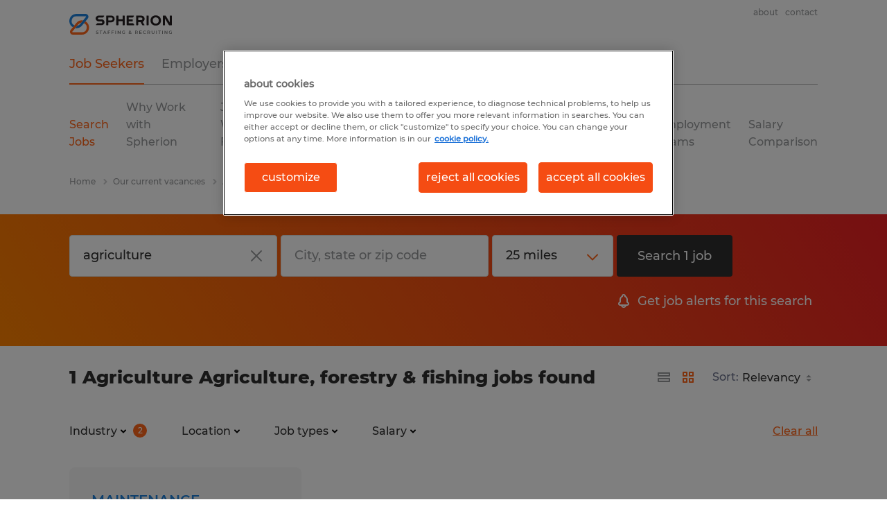

--- FILE ---
content_type: application/javascript; charset=UTF-8
request_url: https://www.spherion.com/search-app/static/js/1.6888f3d6.chunk.js
body_size: 10651
content:
(this.__LOADABLE_LOADED_CHUNKS__=this.__LOADABLE_LOADED_CHUNKS__||[]).push([[1],{170:function(_,A,E){var P=E(545),e=E(548),t=E(571);function T(_,A){return new t(A).process(_)}for(var R in(A=_.exports=T).filterXSS=T,A.FilterXSS=t,P)A[R]=P[R];for(var R in e)A[R]=e[R];"undefined"!==typeof window&&(window.filterXSS=_.exports),"undefined"!==typeof self&&"undefined"!==typeof DedicatedWorkerGlobalScope&&self instanceof DedicatedWorkerGlobalScope&&(self.filterXSS=_.exports)},307:function(_,A,E){var P=E(546),e=E(569);for(var t in(A=_.exports=function(_,A){return new e(A).process(_)}).FilterCSS=e,P)A[t]=P[t];"undefined"!==typeof window&&(window.filterCSS=_.exports)},308:function(_,A){_.exports={indexOf:function(_,A){var E,P;if(Array.prototype.indexOf)return _.indexOf(A);for(E=0,P=_.length;E<P;E++)if(_[E]===A)return E;return-1},forEach:function(_,A,E){var P,e;if(Array.prototype.forEach)return _.forEach(A,E);for(P=0,e=_.length;P<e;P++)A.call(E,_[P],P,_)},trim:function(_){return String.prototype.trim?_.trim():_.replace(/(^\s*)|(\s*$)/g,"")},spaceIndex:function(_){var A=/\s|\n|\t/.exec(_);return A?A.index:-1}}},545:function(_,A,E){var P=E(307).FilterCSS,e=E(307).getDefaultWhiteList,t=E(308);function T(){return{a:["target","href","title"],abbr:["title"],address:[],area:["shape","coords","href","alt"],article:[],aside:[],audio:["autoplay","controls","loop","preload","src"],b:[],bdi:["dir"],bdo:["dir"],big:[],blockquote:["cite"],br:[],caption:[],center:[],cite:[],code:[],col:["align","valign","span","width"],colgroup:["align","valign","span","width"],dd:[],del:["datetime"],details:["open"],div:[],dl:[],dt:[],em:[],font:["color","size","face"],footer:[],h1:[],h2:[],h3:[],h4:[],h5:[],h6:[],header:[],hr:[],i:[],img:["src","alt","title","width","height"],ins:["datetime"],li:[],mark:[],nav:[],ol:[],p:[],pre:[],s:[],section:[],small:[],span:[],sub:[],sup:[],strong:[],table:["width","border","align","valign"],tbody:["align","valign"],td:["width","rowspan","colspan","align","valign"],tfoot:["align","valign"],th:["width","rowspan","colspan","align","valign"],thead:["align","valign"],tr:["rowspan","align","valign"],tt:[],u:[],ul:[],video:["autoplay","controls","loop","preload","src","height","width"]}}var R=new P;function a(_){return _.replace(s,"&lt;").replace(C,"&gt;")}var s=/</g,C=/>/g,o=/"/g,i=/&quot;/g,n=/&#([a-zA-Z0-9]*);?/gim,r=/&colon;?/gim,p=/&newline;?/gim,O=/((j\s*a\s*v\s*a|v\s*b|l\s*i\s*v\s*e)\s*s\s*c\s*r\s*i\s*p\s*t\s*|m\s*o\s*c\s*h\s*a)\:/gi,S=/e\s*x\s*p\s*r\s*e\s*s\s*s\s*i\s*o\s*n\s*\(.*/gi,L=/u\s*r\s*l\s*\(.*/gi;function I(_){return _.replace(o,"&quot;")}function m(_){return _.replace(i,'"')}function l(_){return _.replace(n,(function(_,A){return"x"===A[0]||"X"===A[0]?String.fromCharCode(parseInt(A.substr(1),16)):String.fromCharCode(parseInt(A,10))}))}function N(_){return _.replace(r,":").replace(p," ")}function c(_){for(var A="",E=0,P=_.length;E<P;E++)A+=_.charCodeAt(E)<32?" ":_.charAt(E);return t.trim(A)}function h(_){return _=c(_=N(_=l(_=m(_))))}function d(_){return _=a(_=I(_))}var u=/<!--[\s\S]*?-->/g;A.whiteList={a:["target","href","title"],abbr:["title"],address:[],area:["shape","coords","href","alt"],article:[],aside:[],audio:["autoplay","controls","loop","preload","src"],b:[],bdi:["dir"],bdo:["dir"],big:[],blockquote:["cite"],br:[],caption:[],center:[],cite:[],code:[],col:["align","valign","span","width"],colgroup:["align","valign","span","width"],dd:[],del:["datetime"],details:["open"],div:[],dl:[],dt:[],em:[],font:["color","size","face"],footer:[],h1:[],h2:[],h3:[],h4:[],h5:[],h6:[],header:[],hr:[],i:[],img:["src","alt","title","width","height"],ins:["datetime"],li:[],mark:[],nav:[],ol:[],p:[],pre:[],s:[],section:[],small:[],span:[],sub:[],sup:[],strong:[],table:["width","border","align","valign"],tbody:["align","valign"],td:["width","rowspan","colspan","align","valign"],tfoot:["align","valign"],th:["width","rowspan","colspan","align","valign"],thead:["align","valign"],tr:["rowspan","align","valign"],tt:[],u:[],ul:[],video:["autoplay","controls","loop","preload","src","height","width"]},A.getDefaultWhiteList=T,A.onTag=function(_,A,E){},A.onIgnoreTag=function(_,A,E){},A.onTagAttr=function(_,A,E){},A.onIgnoreTagAttr=function(_,A,E){},A.safeAttrValue=function(_,A,E,P){if(E=h(E),"href"===A||"src"===A){if("#"===(E=t.trim(E)))return"#";if("http://"!==E.substr(0,7)&&"https://"!==E.substr(0,8)&&"mailto:"!==E.substr(0,7)&&"tel:"!==E.substr(0,4)&&"data:image/"!==E.substr(0,11)&&"ftp://"!==E.substr(0,6)&&"./"!==E.substr(0,2)&&"../"!==E.substr(0,3)&&"#"!==E[0]&&"/"!==E[0])return""}else if("background"===A){if(O.lastIndex=0,O.test(E))return""}else if("style"===A){if(S.lastIndex=0,S.test(E))return"";if(L.lastIndex=0,L.test(E)&&(O.lastIndex=0,O.test(E)))return"";!1!==P&&(E=(P=P||R).process(E))}return E=d(E)},A.escapeHtml=a,A.escapeQuote=I,A.unescapeQuote=m,A.escapeHtmlEntities=l,A.escapeDangerHtml5Entities=N,A.clearNonPrintableCharacter=c,A.friendlyAttrValue=h,A.escapeAttrValue=d,A.onIgnoreTagStripAll=function(){return""},A.StripTagBody=function(_,A){"function"!==typeof A&&(A=function(){});var E=!Array.isArray(_),P=[],e=!1;return{onIgnoreTag:function(T,R,a){if(function(A){return!!E||-1!==t.indexOf(_,A)}(T)){if(a.isClosing){var s="[/removed]",C=a.position+s.length;return P.push([!1!==e?e:a.position,C]),e=!1,s}return e||(e=a.position),"[removed]"}return A(T,R,a)},remove:function(_){var A="",E=0;return t.forEach(P,(function(P){A+=_.slice(E,P[0]),E=P[1]})),A+=_.slice(E)}}},A.stripCommentTag=function(_){return _.replace(u,"")},A.stripBlankChar=function(_){var A=_.split("");return(A=A.filter((function(_){var A=_.charCodeAt(0);return 127!==A&&(!(A<=31)||(10===A||13===A))}))).join("")},A.cssFilter=R,A.getDefaultCSSWhiteList=e},546:function(_,A){function E(){var _={"align-content":!1,"align-items":!1,"align-self":!1,"alignment-adjust":!1,"alignment-baseline":!1,all:!1,"anchor-point":!1,animation:!1,"animation-delay":!1,"animation-direction":!1,"animation-duration":!1,"animation-fill-mode":!1,"animation-iteration-count":!1,"animation-name":!1,"animation-play-state":!1,"animation-timing-function":!1,azimuth:!1,"backface-visibility":!1,background:!0,"background-attachment":!0,"background-clip":!0,"background-color":!0,"background-image":!0,"background-origin":!0,"background-position":!0,"background-repeat":!0,"background-size":!0,"baseline-shift":!1,binding:!1,bleed:!1,"bookmark-label":!1,"bookmark-level":!1,"bookmark-state":!1,border:!0,"border-bottom":!0,"border-bottom-color":!0,"border-bottom-left-radius":!0,"border-bottom-right-radius":!0,"border-bottom-style":!0,"border-bottom-width":!0,"border-collapse":!0,"border-color":!0,"border-image":!0,"border-image-outset":!0,"border-image-repeat":!0,"border-image-slice":!0,"border-image-source":!0,"border-image-width":!0,"border-left":!0,"border-left-color":!0,"border-left-style":!0,"border-left-width":!0,"border-radius":!0,"border-right":!0,"border-right-color":!0,"border-right-style":!0,"border-right-width":!0,"border-spacing":!0,"border-style":!0,"border-top":!0,"border-top-color":!0,"border-top-left-radius":!0,"border-top-right-radius":!0,"border-top-style":!0,"border-top-width":!0,"border-width":!0,bottom:!1,"box-decoration-break":!0,"box-shadow":!0,"box-sizing":!0,"box-snap":!0,"box-suppress":!0,"break-after":!0,"break-before":!0,"break-inside":!0,"caption-side":!1,chains:!1,clear:!0,clip:!1,"clip-path":!1,"clip-rule":!1,color:!0,"color-interpolation-filters":!0,"column-count":!1,"column-fill":!1,"column-gap":!1,"column-rule":!1,"column-rule-color":!1,"column-rule-style":!1,"column-rule-width":!1,"column-span":!1,"column-width":!1,columns:!1,contain:!1,content:!1,"counter-increment":!1,"counter-reset":!1,"counter-set":!1,crop:!1,cue:!1,"cue-after":!1,"cue-before":!1,cursor:!1,direction:!1,display:!0,"display-inside":!0,"display-list":!0,"display-outside":!0,"dominant-baseline":!1,elevation:!1,"empty-cells":!1,filter:!1,flex:!1,"flex-basis":!1,"flex-direction":!1,"flex-flow":!1,"flex-grow":!1,"flex-shrink":!1,"flex-wrap":!1,float:!1,"float-offset":!1,"flood-color":!1,"flood-opacity":!1,"flow-from":!1,"flow-into":!1,font:!0,"font-family":!0,"font-feature-settings":!0,"font-kerning":!0,"font-language-override":!0,"font-size":!0,"font-size-adjust":!0,"font-stretch":!0,"font-style":!0,"font-synthesis":!0,"font-variant":!0,"font-variant-alternates":!0,"font-variant-caps":!0,"font-variant-east-asian":!0,"font-variant-ligatures":!0,"font-variant-numeric":!0,"font-variant-position":!0,"font-weight":!0,grid:!1,"grid-area":!1,"grid-auto-columns":!1,"grid-auto-flow":!1,"grid-auto-rows":!1,"grid-column":!1,"grid-column-end":!1,"grid-column-start":!1,"grid-row":!1,"grid-row-end":!1,"grid-row-start":!1,"grid-template":!1,"grid-template-areas":!1,"grid-template-columns":!1,"grid-template-rows":!1,"hanging-punctuation":!1,height:!0,hyphens:!1,icon:!1,"image-orientation":!1,"image-resolution":!1,"ime-mode":!1,"initial-letters":!1,"inline-box-align":!1,"justify-content":!1,"justify-items":!1,"justify-self":!1,left:!1,"letter-spacing":!0,"lighting-color":!0,"line-box-contain":!1,"line-break":!1,"line-grid":!1,"line-height":!1,"line-snap":!1,"line-stacking":!1,"line-stacking-ruby":!1,"line-stacking-shift":!1,"line-stacking-strategy":!1,"list-style":!0,"list-style-image":!0,"list-style-position":!0,"list-style-type":!0,margin:!0,"margin-bottom":!0,"margin-left":!0,"margin-right":!0,"margin-top":!0,"marker-offset":!1,"marker-side":!1,marks:!1,mask:!1,"mask-box":!1,"mask-box-outset":!1,"mask-box-repeat":!1,"mask-box-slice":!1,"mask-box-source":!1,"mask-box-width":!1,"mask-clip":!1,"mask-image":!1,"mask-origin":!1,"mask-position":!1,"mask-repeat":!1,"mask-size":!1,"mask-source-type":!1,"mask-type":!1,"max-height":!0,"max-lines":!1,"max-width":!0,"min-height":!0,"min-width":!0,"move-to":!1,"nav-down":!1,"nav-index":!1,"nav-left":!1,"nav-right":!1,"nav-up":!1,"object-fit":!1,"object-position":!1,opacity:!1,order:!1,orphans:!1,outline:!1,"outline-color":!1,"outline-offset":!1,"outline-style":!1,"outline-width":!1,overflow:!1,"overflow-wrap":!1,"overflow-x":!1,"overflow-y":!1,padding:!0,"padding-bottom":!0,"padding-left":!0,"padding-right":!0,"padding-top":!0,page:!1,"page-break-after":!1,"page-break-before":!1,"page-break-inside":!1,"page-policy":!1,pause:!1,"pause-after":!1,"pause-before":!1,perspective:!1,"perspective-origin":!1,pitch:!1,"pitch-range":!1,"play-during":!1,position:!1,"presentation-level":!1,quotes:!1,"region-fragment":!1,resize:!1,rest:!1,"rest-after":!1,"rest-before":!1,richness:!1,right:!1,rotation:!1,"rotation-point":!1,"ruby-align":!1,"ruby-merge":!1,"ruby-position":!1,"shape-image-threshold":!1,"shape-outside":!1,"shape-margin":!1,size:!1,speak:!1,"speak-as":!1,"speak-header":!1,"speak-numeral":!1,"speak-punctuation":!1,"speech-rate":!1,stress:!1,"string-set":!1,"tab-size":!1,"table-layout":!1,"text-align":!0,"text-align-last":!0,"text-combine-upright":!0,"text-decoration":!0,"text-decoration-color":!0,"text-decoration-line":!0,"text-decoration-skip":!0,"text-decoration-style":!0,"text-emphasis":!0,"text-emphasis-color":!0,"text-emphasis-position":!0,"text-emphasis-style":!0,"text-height":!0,"text-indent":!0,"text-justify":!0,"text-orientation":!0,"text-overflow":!0,"text-shadow":!0,"text-space-collapse":!0,"text-transform":!0,"text-underline-position":!0,"text-wrap":!0,top:!1,transform:!1,"transform-origin":!1,"transform-style":!1,transition:!1,"transition-delay":!1,"transition-duration":!1,"transition-property":!1,"transition-timing-function":!1,"unicode-bidi":!1,"vertical-align":!1,visibility:!1,"voice-balance":!1,"voice-duration":!1,"voice-family":!1,"voice-pitch":!1,"voice-range":!1,"voice-rate":!1,"voice-stress":!1,"voice-volume":!1,volume:!1,"white-space":!1,widows:!1,width:!0,"will-change":!1,"word-break":!0,"word-spacing":!0,"word-wrap":!0,"wrap-flow":!1,"wrap-through":!1,"writing-mode":!1,"z-index":!1};return _}var P=/javascript\s*\:/gim;A.whiteList=E(),A.getDefaultWhiteList=E,A.onAttr=function(_,A,E){},A.onIgnoreAttr=function(_,A,E){},A.safeAttrValue=function(_,A){return P.test(A)?"":A}},547:function(_,A){_.exports={indexOf:function(_,A){var E,P;if(Array.prototype.indexOf)return _.indexOf(A);for(E=0,P=_.length;E<P;E++)if(_[E]===A)return E;return-1},forEach:function(_,A,E){var P,e;if(Array.prototype.forEach)return _.forEach(A,E);for(P=0,e=_.length;P<e;P++)A.call(E,_[P],P,_)},trim:function(_){return String.prototype.trim?_.trim():_.replace(/(^\s*)|(\s*$)/g,"")},trimRight:function(_){return String.prototype.trimRight?_.trimRight():_.replace(/(\s*$)/g,"")}}},548:function(_,A,E){var P=E(308);function e(_){var A=P.spaceIndex(_);if(-1===A)var E=_.slice(1,-1);else E=_.slice(1,A+1);return"/"===(E=P.trim(E).toLowerCase()).slice(0,1)&&(E=E.slice(1)),"/"===E.slice(-1)&&(E=E.slice(0,-1)),E}function t(_){return"</"===_.slice(0,2)}var T=/[^a-zA-Z0-9_:\.\-]/gim;function R(_,A){for(;A<_.length;A++){var E=_[A];if(" "!==E)return"="===E?A:-1}}function a(_,A){for(;A>0;A--){var E=_[A];if(" "!==E)return"="===E?A:-1}}function s(_){return function(_){return'"'===_[0]&&'"'===_[_.length-1]||"'"===_[0]&&"'"===_[_.length-1]}(_)?_.substr(1,_.length-2):_}A.parseTag=function(_,A,E){"use strict";var P="",T=0,R=!1,a=!1,s=0,C=_.length,o="",i="";_:for(s=0;s<C;s++){var n=_.charAt(s);if(!1===R){if("<"===n){R=s;continue}}else if(!1===a){if("<"===n){P+=E(_.slice(T,s)),R=s,T=s;continue}if(">"===n){P+=E(_.slice(T,R)),o=e(i=_.slice(R,s+1)),P+=A(R,P.length,o,i,t(i)),T=s+1,R=!1;continue}if('"'===n||"'"===n)for(var r=1,p=_.charAt(s-r);" "===p||"="===p;){if("="===p){a=n;continue _}p=_.charAt(s-++r)}}else if(n===a){a=!1;continue}}return T<_.length&&(P+=E(_.substr(T))),P},A.parseAttr=function(_,A){"use strict";var E=0,e=[],t=!1,C=_.length;function o(_,E){if(!((_=(_=P.trim(_)).replace(T,"").toLowerCase()).length<1)){var t=A(_,E||"");t&&e.push(t)}}for(var i=0;i<C;i++){var n,r=_.charAt(i);if(!1!==t||"="!==r)if(!1===t||i!==E||'"'!==r&&"'"!==r||"="!==_.charAt(i-1))if(/\s|\n|\t/.test(r)){if(_=_.replace(/\s|\n|\t/g," "),!1===t){if(-1===(n=R(_,i))){o(P.trim(_.slice(E,i))),t=!1,E=i+1;continue}i=n-1;continue}if(-1===(n=a(_,i-1))){o(t,s(P.trim(_.slice(E,i)))),t=!1,E=i+1;continue}}else;else{if(-1===(n=_.indexOf(r,i+1)))break;o(t,P.trim(_.slice(E+1,n))),t=!1,E=(i=n)+1}else t=_.slice(E,i),E=i+1}return E<_.length&&(!1===t?o(_.slice(E)):o(t,s(P.trim(_.slice(E))))),P.trim(e.join(" "))}},569:function(_,A,E){var P=E(546),e=E(570);E(547);function t(_){return void 0===_||null===_}function T(_){(_=function(_){var A={};for(var E in _)A[E]=_[E];return A}(_||{})).whiteList=_.whiteList||P.whiteList,_.onAttr=_.onAttr||P.onAttr,_.onIgnoreAttr=_.onIgnoreAttr||P.onIgnoreAttr,_.safeAttrValue=_.safeAttrValue||P.safeAttrValue,this.options=_}T.prototype.process=function(_){if(!(_=(_=_||"").toString()))return"";var A=this.options,E=A.whiteList,P=A.onAttr,T=A.onIgnoreAttr,R=A.safeAttrValue;return e(_,(function(_,A,e,a,s){var C=E[e],o=!1;if(!0===C?o=C:"function"===typeof C?o=C(a):C instanceof RegExp&&(o=C.test(a)),!0!==o&&(o=!1),a=R(e,a)){var i,n={position:A,sourcePosition:_,source:s,isWhite:o};return o?t(i=P(e,a,n))?e+":"+a:i:t(i=T(e,a,n))?void 0:i}}))},_.exports=T},570:function(_,A,E){var P=E(547);_.exports=function(_,A){";"!==(_=P.trimRight(_))[_.length-1]&&(_+=";");var E=_.length,e=!1,t=0,T=0,R="";function a(){if(!e){var E=P.trim(_.slice(t,T)),a=E.indexOf(":");if(-1!==a){var s=P.trim(E.slice(0,a)),C=P.trim(E.slice(a+1));if(s){var o=A(t,R.length,s,C,E);o&&(R+=o+"; ")}}}t=T+1}for(;T<E;T++){var s=_[T];if("/"===s&&"*"===_[T+1]){var C=_.indexOf("*/",T+2);if(-1===C)break;t=(T=C+1)+1,e=!1}else"("===s?e=!0:")"===s?e=!1:";"===s?e||a():"\n"===s&&a()}return P.trim(R)}},571:function(_,A,E){var P=E(307).FilterCSS,e=E(545),t=E(548),T=t.parseTag,R=t.parseAttr,a=E(308);function s(_){return void 0===_||null===_}function C(_){(_=function(_){var A={};for(var E in _)A[E]=_[E];return A}(_||{})).stripIgnoreTag&&(_.onIgnoreTag&&console.error('Notes: cannot use these two options "stripIgnoreTag" and "onIgnoreTag" at the same time'),_.onIgnoreTag=e.onIgnoreTagStripAll),_.whiteList=_.whiteList||e.whiteList,_.onTag=_.onTag||e.onTag,_.onTagAttr=_.onTagAttr||e.onTagAttr,_.onIgnoreTag=_.onIgnoreTag||e.onIgnoreTag,_.onIgnoreTagAttr=_.onIgnoreTagAttr||e.onIgnoreTagAttr,_.safeAttrValue=_.safeAttrValue||e.safeAttrValue,_.escapeHtml=_.escapeHtml||e.escapeHtml,this.options=_,!1===_.css?this.cssFilter=!1:(_.css=_.css||{},this.cssFilter=new P(_.css))}C.prototype.process=function(_){if(!(_=(_=_||"").toString()))return"";var A=this.options,E=A.whiteList,P=A.onTag,t=A.onIgnoreTag,C=A.onTagAttr,o=A.onIgnoreTagAttr,i=A.safeAttrValue,n=A.escapeHtml,r=this.cssFilter;A.stripBlankChar&&(_=e.stripBlankChar(_)),A.allowCommentTag||(_=e.stripCommentTag(_));var p=!1;if(A.stripIgnoreTagBody){p=e.StripTagBody(A.stripIgnoreTagBody,t);t=p.onIgnoreTag}var O=T(_,(function(_,A,e,T,p){var O,S={sourcePosition:_,position:A,isClosing:p,isWhite:E.hasOwnProperty(e)};if(!s(O=P(e,T,S)))return O;if(S.isWhite){if(S.isClosing)return"</"+e+">";var L=function(_){var A=a.spaceIndex(_);if(-1===A)return{html:"",closing:"/"===_[_.length-2]};var E="/"===(_=a.trim(_.slice(A+1,-1)))[_.length-1];return E&&(_=a.trim(_.slice(0,-1))),{html:_,closing:E}}(T),I=E[e],m=R(L.html,(function(_,A){var E,P=-1!==a.indexOf(I,_);return s(E=C(e,_,A,P))?P?(A=i(e,_,A,r))?_+'="'+A+'"':_:s(E=o(e,_,A,P))?void 0:E:E}));T="<"+e;return m&&(T+=" "+m),L.closing&&(T+=" /"),T+=">"}return s(O=t(e,T,S))?n(T):O}),n);return p&&(O=p.remove(O)),O},_.exports=C},572:function(_,A,E){var P=E(573);_.exports=function(_,A){if(null==_)return{};var E,e,t=P(_,A);if(Object.getOwnPropertySymbols){var T=Object.getOwnPropertySymbols(_);for(e=0;e<T.length;e++)E=T[e],A.indexOf(E)>=0||Object.prototype.propertyIsEnumerable.call(_,E)&&(t[E]=_[E])}return t}},573:function(_,A){_.exports=function(_,A){if(null==_)return{};var E,P,e={},t=Object.keys(_);for(P=0;P<t.length;P++)E=t[P],A.indexOf(E)>=0||(e[E]=_[E]);return e}},600:function(_,A,E){"use strict";E.d(A,"a",(function(){return T}));var P=E(0),e=E(30),t=E(1);function T(){const _=Object(P.useContext)(e.a);return Object(t.h)(_),_}},601:function(_,A,E){"use strict";var P=E(0),e=E(29);function t(_){var A=Object(P.useContext)(e.c);if(!A)throw new Error("Missing <CookiesProvider>");var E=A.getAll(),t=Object(P.useState)(E),T=t[0],R=t[1],a=Object(P.useRef)(T);return"undefined"!==typeof window&&"undefined"!==typeof window.document&&"undefined"!==typeof window.document.createElement&&Object(P.useLayoutEffect)((function(){function E(){var E=A.getAll();(function(_,A,E){if(!_)return!0;for(var P=0,e=_;P<e.length;P++){var t=e[P];if(A[t]!==E[t])return!0}return!1})(_||null,E,a.current)&&R(E),a.current=E}return A.addChangeListener(E),function(){A.removeChangeListener(E)}}),[A]),[T,Object(P.useMemo)((function(){return A.set.bind(A)}),[A]),Object(P.useMemo)((function(){return A.remove.bind(A)}),[A])]}E.d(A,"a",(function(){return t}))},78:function(_,A,E){"use strict";function P(_,A){if(null==_)return{};var E,P,e=function(_,A){if(null==_)return{};var E,P,e={},t=Object.keys(_);for(P=0;P<t.length;P++)E=t[P],A.indexOf(E)>=0||(e[E]=_[E]);return e}(_,A);if(Object.getOwnPropertySymbols){var t=Object.getOwnPropertySymbols(_);for(P=0;P<t.length;P++)E=t[P],A.indexOf(E)>=0||Object.prototype.propertyIsEnumerable.call(_,E)&&(e[E]=_[E])}return e}E.d(A,"a",(function(){return P}))},84:function(_,A,E){var P=E(39),e=E(572);_.exports=class{static expressMiddleware(_,A,P){E(!function(){var _=new Error("Cannot find module './transports/splunk.js'");throw _.code="MODULE_NOT_FOUND",_}()).expressMiddleware(_,A,P)}static getMetadata(){return{opco:Object({NODE_ENV:"production",PUBLIC_URL:"",REACT_APP_USE_LOWER_CASE:"false",REACT_APP_LINKED_IN_PAGE:"https://www.linkedin.com/company/spherion?utm_campaign=test&amp;utm_source=hs_email&amp;utm_medium=email&amp;_hsenc=p2ANqtz-8U_sqtKFgdIs3q1inNTmUcF4oiHT5nbctwQIZD3bthKjoV7EOxYArhFe789Y_d3saU7VPo",REACT_APP_MAX_NUMBER_OF_FILES_UPLOAD:"1",REACT_APP_SITENAME:"Spherion",REACT_APP_META_SITENAME:"Spherion",REACT_APP_CLIENT_DESKTOP_TRIM_OFFSET:"700",REACT_APP_MYRANDSTAD_FORGOT_PASSWORD:"/my-randstad/forgot-password/",REACT_APP_SEARCH_MVP_ITEMS_PER_PAGE:"30",REACT_APP_USE_MONSTER_SEARCH:"false",REACT_APP_CURRENCY_SYMBOL:"$",REACT_APP_INTERNAL_LOCATION:"false",REACT_APP_FACEBOOK_PAGE:"https://www.facebook.com/spherion.staffing",REACT_APP_FORMS_APP_STATIC:"https://www.spherion.com",REACT_APP_FORMS_CONFIG_TABLE:"dynamodb-bluex-prd-bu-prd2-sph-form",REACT_APP_SEARCH_ROUTE_WILDCARD:":searchParams*",REACT_APP_SEARCH_LISTINGS_DYNAMO_TABLE:"dynamodb-bluex-prd-bu-prd2-sph-job-search-view",REACT_APP_SEO_COMPONENT_MAX_ITEMS_PER_COLUMN:"5",REACT_APP_DISABLE_MONSTER_CTA:"true",REACT_APP_GOOGLE_DRIVE_ALLOWED_FILE_FORMATS:"application/pdf, application/vnd.openxmlformats-officedocument.wordprocessingml.document, application/rtf, text/plain, text/csv, image/jpeg",REACT_APP_ENABLE_LANGUAGE_SWITCHER:"false",REACT_APP_JOB_APPLY_BASE_URL:"https://www.spherion.com/job-seekers",REACT_APP_DESKTOP_TRIM_OFFSET:"1200",REACT_APP_JOB_META_DISPLAY_REF_NUM:"true",REACT_APP_DEFAULT_SEARCH_VIEW:"grid",REACT_APP_ALLOWED_FILE_FORMATS:".pdf, .doc, .docx, .rtf, .txt, .csv, .jpg, .jpeg",REACT_APP_NO_INDEX_COMPANY_IDS:"",REACT_APP_MONSTER_JOBS_PER_PAGE:"30",REACT_APP_COUNTRY:"sph",REACT_APP_SEARCH_ITEMS_PER_PAGE_RSS:"20",REACT_APP_YOU_TUBE_PAGE:"https://www.youtube.com/channel/UCGgh_0mZPs59HNHoSKat3yw/videos",REACT_APP_JOB_DETAILS_ROUTE_WILDCARD:":job([^\\/]+_[^\\/]+_[^\\/]+)",REACT_APP_DATE_FORMAT:"M/d/Y",REACT_APP_MYRANDSTAD_ENABLED:"false",REACT_APP_TWITTER_ICON:"https://cdn2.hubspot.net/hub/481927/hubfs/Email%20template%20images%20VT/Email_6/twt.png?noresize&amp;width=21&amp;name=twt.png",REACT_APP_GOOGLE_DRIVE_CLIENT_ID:"771159159267-3fkmncpa3919pkbeqsget4t73o649ts0.apps.googleusercontent.com",REACT_APP_FORMS_APP_CMS:"https://sph-cms1-prd2.prd.randstad-bluex.com",REACT_APP_JOB_APPLY_ROUTE_WILDCARD_PATTERN:"^(apply\\/:jobId)",REACT_APP_CAPTCHA_TYPE:"google_recaptcha",REACT_APP_DEFAULT_LANGUAGE:"en",REACT_APP_ENABLE_MONSTER_APPLY_TRACKING:"true",REACT_APP_BRANCHES_SPECIALISM_QUERY_LIMIT:"500",REACT_APP_JOB_SKILLS_JD_COUNT:"15",REACT_APP_NORESULTS_CTA_LINK:"/?modal_open=find-a-job-1&step=1",REACT_APP_MAX_ALLOWED_SIZE_IN_MB:"8",REACT_APP_INTERVIEW_PAGE_URL_EN:"interview-preparation/",REACT_APP_CLEAN_HTML_REGEX:"<[^>]*>",REACT_APP_LINKED_IN_ICON:"https://cdn2.hubspot.net/hub/481927/hubfs/Email%20template%20images%20VT/Email_6/in.png?noresize&amp;width=21&amp;name=in.png",REACT_APP_GOOGLE_DRIVE_API_ENDPOINT:"https://www.googleapis.com/drive/v2/files/",REACT_APP_ENABLE_MONSTER_JOBS:"false",REACT_APP_DISABLE_SUBMIT_CV:"true",REACT_APP_SEARCH_ITEMS_PER_PAGE:"10",REACT_APP_EMAIL_HEADER_IMG:"https://www.spherion.com/search-app/assets/spherion/image/email-logo.png",REACT_APP_FACEBOOK_ICON:"https://cdn2.hubspot.net/hub/481927/hubfs/Email%20template%20images%20VT/Email_6/fb.png?noresize&amp;width=11&amp;name=fb.png",REACT_APP_DISTANCE_UNIT:"mi",REACT_APP_USE_BURNING_GLASS_SKILLS:"false",REACT_APP_LOGO_GFJ_RELATIVE:"/search-app/assets/spherion/image/logo-gfj.jpg",REACT_APP_LOGO_RELATIVE:"/search-app/assets/spherion/image/logo.png",REACT_APP_ENABLE_REMOTE_SEARCH:"false",REACT_APP_INTERNAL_SEARCH_SPECIALISM:"recruitment",REACT_APP_ENABLE_GOOGLE_UPLOAD:"false",REACT_APP_CLIENT_LOGO_GATEWAY:"https://2amhc0ispi.execute-api.us-east-1.amazonaws.com/prd2/get-logo",REACT_APP_USE_MULTILINGUAL_SEARCH:"",REACT_APP_POSTCODE_REGEX:"^[0-9]{5}$",REACT_APP_YOU_TUBE_ICON:"https://cdn2.hubspot.net/hub/481927/hubfs/Email%20template%20images%20VT/Email_6/yt.png?noresize&amp;width=24&amp;name=yt.png",REACT_APP_GOOGLE_DRIVE_APP_ID:"771159159267",REACT_APP_SMS_TERMS:"/sms-terms/",REACT_APP_CLIENT_MOBILE_TRIM_OFFSET:"450",REACT_APP_ENABLE_SEARCH_LISTING_TABS:"true",REACT_APP_MONSTER_URL:"",REACT_APP_PHONE_REGEX:"^[ ()0-9 +-]+$",REACT_APP_ALLOWED_HTML_REGEX:"<(?!\\/?(p|br|ul|ol|li|h3|h4|h5)(>|\\s))[^<]+?>",REACT_APP_PRIVACY_NOTICE:"/privacy-policy/",REACT_APP_ADDRESS_COUNTRY_CODE:"US",REACT_APP_CURRENCY:"USD",REACT_APP_SPECIALISM_SITEMAP_DEMO_PAGE:"education",REACT_APP_FACEBOOK_APP_ID:"375949244436101",REACT_APP_ALLOW_SEO_REGION_REDIRECT:"true",REACT_APP_ENABLE_CARD_LOGOS:"true",REACT_APP_REMOVE_SYMBOLS_TEXT_SEARCH:"\\/|%",REACT_APP_ENABLE_SAVED_JOB_ICON:"false",REACT_APP_BASE_URL:"https://www.spherion.com",REACT_APP_DEFAULT_QUERY_SORTBY:"relevancy",REACT_APP_MOBILE_TRIM_OFFSET:"350",REACT_APP_RELATED_ARTICLES_CATEGORY:"interview guidance",REACT_APP_DROPZONE_S3_REGION:"us-east-1",REACT_APP_DEFAULT_DIRECTION:"ltr",REACT_APP_DEFAULT_DISTANCE_VALUE:"25",REACT_APP_PRESERVE_SYMBOLS_TEXT_SEARCH:'\\/|\u201e|"|\\|',REACT_APP_TERMS_AND_CONDITIONS:"/terms-and-conditions/",REACT_APP_NORESULTS_CTA_IMAGE:"/search-app/assets/image/no-results/image-cta-default.jpg",REACT_APP_SCHEMA_NAME:"Spherion",REACT_APP_ENABLE_RECAPTCHA:"true",REACT_APP_FAVORITE_JOBS_LIMIT:"10",REACT_APP_SALARY_OPTION_MONTHLY:"false",REACT_APP_ADDRESS_COUNTRY_NAME:"Spherion",REACT_APP_SUBMIT_CV_URL:"",REACT_APP_JOBS_LIST_CANONICAL_URL_FILTERS_EXCLUDE:"",REACT_APP_RANGE_OPTIONS:"10,25,50,100",REACT_APP_ENABLE_FAVORITE_JOBS:"false",REACT_APP_COUNTRY_MONSTER:"us",REACT_APP_DEFAULT_SORTBY:"date",REACT_APP_SEO_COMPONENT:"staticDynamic",REACT_APP_FACEBOOK_PREFILL_REACT_FIELDS:'{"email": "email","first_name": "firstname","last_name": "lastname"}',REACT_APP_DISABLE_JOB_ALERTS:"false",REACT_APP_EMAIL_SPACER:"https://cdn2.hubspot.net/hub/481927/hubfs/Email%20template%20images%20VT/Email_6/spacer.gif?width=1&amp;height=1&amp;name=spacer.gif",REACT_APP_MYRANDSTAD_URL:"/my-randstad/",REACT_APP_MYRANDSTAD_PROFILE_URL:"/my-randstad/profile/",REACT_APP_DEFAULT_SALARY_FILTER_OPTION:"perYear",REACT_APP_MONSTER_JOBS_APPLY_SOURCE:"monster",REACT_APP_HAS_LOCATION_SEARCH:"true",REACT_APP_ENABLE_JOB_FITTER_CTA:"false",REACT_APP_JOB_SKILLS_CARD_COUNT:"3",REACT_APP_RELATED_JOBS_PARENT_URL:"https://www.spherion.com",REACT_APP_TWITTER_PAGE:"https://www.twitter.com/spherion?utm_campaign=test&amp;utm_source=hs_email&amp;utm_medium=email&amp;_hsenc=p2ANqtz-8U_sqtKFgdIs3q1inNTmUcF4oiHT5nbctwQIZD3bthKjoV7EOxYArhFe789Y_d3saU7VPo",REACT_APP_JOB_APPLY_ROUTE_WILDCARD:"apply/:jobId",REACT_APP_CURRENCY_SYMBOL_NAME:"dollar",REACT_APP_MYRANDSTAD_LOGIN_URL:"/my-randstad/login/",REACT_APP_ENABLE_DROPBOX_UPLOAD:"true",REACT_APP_ENABLE_GTM:"true",REACT_APP_FACEBOOK_PREFILL_FIELDS:"name, email, first_name, last_name",REACT_APP_LOGO_SCHEMA_RELATIVE:"/search-app/assets/image/logo.png",REACT_APP_MYRANDSTAD_REGISTER_URL:"/my-randstad/register/",REACT_APP_SEARCH_MVP_INTERNAL_ITEMS_PER_PAGE:"15",REACT_APP_RELATED_ARTICLES_ITEMS:"3",REACT_APP_AWS_SDK_REGION:"us-east-1",REACT_APP_DROPZONE_INVALID_FILE_TYPE:"You can't upload files of this type.",REACT_APP_DROPZONE_INVALID_FILE_MESSAGE:"We only allow pdf, doc, docx, jpg and jpeg files, please try again"}).OPCO_LABEL||"",accountType:Object({NODE_ENV:"production",PUBLIC_URL:"",REACT_APP_USE_LOWER_CASE:"false",REACT_APP_LINKED_IN_PAGE:"https://www.linkedin.com/company/spherion?utm_campaign=test&amp;utm_source=hs_email&amp;utm_medium=email&amp;_hsenc=p2ANqtz-8U_sqtKFgdIs3q1inNTmUcF4oiHT5nbctwQIZD3bthKjoV7EOxYArhFe789Y_d3saU7VPo",REACT_APP_MAX_NUMBER_OF_FILES_UPLOAD:"1",REACT_APP_SITENAME:"Spherion",REACT_APP_META_SITENAME:"Spherion",REACT_APP_CLIENT_DESKTOP_TRIM_OFFSET:"700",REACT_APP_MYRANDSTAD_FORGOT_PASSWORD:"/my-randstad/forgot-password/",REACT_APP_SEARCH_MVP_ITEMS_PER_PAGE:"30",REACT_APP_USE_MONSTER_SEARCH:"false",REACT_APP_CURRENCY_SYMBOL:"$",REACT_APP_INTERNAL_LOCATION:"false",REACT_APP_FACEBOOK_PAGE:"https://www.facebook.com/spherion.staffing",REACT_APP_FORMS_APP_STATIC:"https://www.spherion.com",REACT_APP_FORMS_CONFIG_TABLE:"dynamodb-bluex-prd-bu-prd2-sph-form",REACT_APP_SEARCH_ROUTE_WILDCARD:":searchParams*",REACT_APP_SEARCH_LISTINGS_DYNAMO_TABLE:"dynamodb-bluex-prd-bu-prd2-sph-job-search-view",REACT_APP_SEO_COMPONENT_MAX_ITEMS_PER_COLUMN:"5",REACT_APP_DISABLE_MONSTER_CTA:"true",REACT_APP_GOOGLE_DRIVE_ALLOWED_FILE_FORMATS:"application/pdf, application/vnd.openxmlformats-officedocument.wordprocessingml.document, application/rtf, text/plain, text/csv, image/jpeg",REACT_APP_ENABLE_LANGUAGE_SWITCHER:"false",REACT_APP_JOB_APPLY_BASE_URL:"https://www.spherion.com/job-seekers",REACT_APP_DESKTOP_TRIM_OFFSET:"1200",REACT_APP_JOB_META_DISPLAY_REF_NUM:"true",REACT_APP_DEFAULT_SEARCH_VIEW:"grid",REACT_APP_ALLOWED_FILE_FORMATS:".pdf, .doc, .docx, .rtf, .txt, .csv, .jpg, .jpeg",REACT_APP_NO_INDEX_COMPANY_IDS:"",REACT_APP_MONSTER_JOBS_PER_PAGE:"30",REACT_APP_COUNTRY:"sph",REACT_APP_SEARCH_ITEMS_PER_PAGE_RSS:"20",REACT_APP_YOU_TUBE_PAGE:"https://www.youtube.com/channel/UCGgh_0mZPs59HNHoSKat3yw/videos",REACT_APP_JOB_DETAILS_ROUTE_WILDCARD:":job([^\\/]+_[^\\/]+_[^\\/]+)",REACT_APP_DATE_FORMAT:"M/d/Y",REACT_APP_MYRANDSTAD_ENABLED:"false",REACT_APP_TWITTER_ICON:"https://cdn2.hubspot.net/hub/481927/hubfs/Email%20template%20images%20VT/Email_6/twt.png?noresize&amp;width=21&amp;name=twt.png",REACT_APP_GOOGLE_DRIVE_CLIENT_ID:"771159159267-3fkmncpa3919pkbeqsget4t73o649ts0.apps.googleusercontent.com",REACT_APP_FORMS_APP_CMS:"https://sph-cms1-prd2.prd.randstad-bluex.com",REACT_APP_JOB_APPLY_ROUTE_WILDCARD_PATTERN:"^(apply\\/:jobId)",REACT_APP_CAPTCHA_TYPE:"google_recaptcha",REACT_APP_DEFAULT_LANGUAGE:"en",REACT_APP_ENABLE_MONSTER_APPLY_TRACKING:"true",REACT_APP_BRANCHES_SPECIALISM_QUERY_LIMIT:"500",REACT_APP_JOB_SKILLS_JD_COUNT:"15",REACT_APP_NORESULTS_CTA_LINK:"/?modal_open=find-a-job-1&step=1",REACT_APP_MAX_ALLOWED_SIZE_IN_MB:"8",REACT_APP_INTERVIEW_PAGE_URL_EN:"interview-preparation/",REACT_APP_CLEAN_HTML_REGEX:"<[^>]*>",REACT_APP_LINKED_IN_ICON:"https://cdn2.hubspot.net/hub/481927/hubfs/Email%20template%20images%20VT/Email_6/in.png?noresize&amp;width=21&amp;name=in.png",REACT_APP_GOOGLE_DRIVE_API_ENDPOINT:"https://www.googleapis.com/drive/v2/files/",REACT_APP_ENABLE_MONSTER_JOBS:"false",REACT_APP_DISABLE_SUBMIT_CV:"true",REACT_APP_SEARCH_ITEMS_PER_PAGE:"10",REACT_APP_EMAIL_HEADER_IMG:"https://www.spherion.com/search-app/assets/spherion/image/email-logo.png",REACT_APP_FACEBOOK_ICON:"https://cdn2.hubspot.net/hub/481927/hubfs/Email%20template%20images%20VT/Email_6/fb.png?noresize&amp;width=11&amp;name=fb.png",REACT_APP_DISTANCE_UNIT:"mi",REACT_APP_USE_BURNING_GLASS_SKILLS:"false",REACT_APP_LOGO_GFJ_RELATIVE:"/search-app/assets/spherion/image/logo-gfj.jpg",REACT_APP_LOGO_RELATIVE:"/search-app/assets/spherion/image/logo.png",REACT_APP_ENABLE_REMOTE_SEARCH:"false",REACT_APP_INTERNAL_SEARCH_SPECIALISM:"recruitment",REACT_APP_ENABLE_GOOGLE_UPLOAD:"false",REACT_APP_CLIENT_LOGO_GATEWAY:"https://2amhc0ispi.execute-api.us-east-1.amazonaws.com/prd2/get-logo",REACT_APP_USE_MULTILINGUAL_SEARCH:"",REACT_APP_POSTCODE_REGEX:"^[0-9]{5}$",REACT_APP_YOU_TUBE_ICON:"https://cdn2.hubspot.net/hub/481927/hubfs/Email%20template%20images%20VT/Email_6/yt.png?noresize&amp;width=24&amp;name=yt.png",REACT_APP_GOOGLE_DRIVE_APP_ID:"771159159267",REACT_APP_SMS_TERMS:"/sms-terms/",REACT_APP_CLIENT_MOBILE_TRIM_OFFSET:"450",REACT_APP_ENABLE_SEARCH_LISTING_TABS:"true",REACT_APP_MONSTER_URL:"",REACT_APP_PHONE_REGEX:"^[ ()0-9 +-]+$",REACT_APP_ALLOWED_HTML_REGEX:"<(?!\\/?(p|br|ul|ol|li|h3|h4|h5)(>|\\s))[^<]+?>",REACT_APP_PRIVACY_NOTICE:"/privacy-policy/",REACT_APP_ADDRESS_COUNTRY_CODE:"US",REACT_APP_CURRENCY:"USD",REACT_APP_SPECIALISM_SITEMAP_DEMO_PAGE:"education",REACT_APP_FACEBOOK_APP_ID:"375949244436101",REACT_APP_ALLOW_SEO_REGION_REDIRECT:"true",REACT_APP_ENABLE_CARD_LOGOS:"true",REACT_APP_REMOVE_SYMBOLS_TEXT_SEARCH:"\\/|%",REACT_APP_ENABLE_SAVED_JOB_ICON:"false",REACT_APP_BASE_URL:"https://www.spherion.com",REACT_APP_DEFAULT_QUERY_SORTBY:"relevancy",REACT_APP_MOBILE_TRIM_OFFSET:"350",REACT_APP_RELATED_ARTICLES_CATEGORY:"interview guidance",REACT_APP_DROPZONE_S3_REGION:"us-east-1",REACT_APP_DEFAULT_DIRECTION:"ltr",REACT_APP_DEFAULT_DISTANCE_VALUE:"25",REACT_APP_PRESERVE_SYMBOLS_TEXT_SEARCH:'\\/|\u201e|"|\\|',REACT_APP_TERMS_AND_CONDITIONS:"/terms-and-conditions/",REACT_APP_NORESULTS_CTA_IMAGE:"/search-app/assets/image/no-results/image-cta-default.jpg",REACT_APP_SCHEMA_NAME:"Spherion",REACT_APP_ENABLE_RECAPTCHA:"true",REACT_APP_FAVORITE_JOBS_LIMIT:"10",REACT_APP_SALARY_OPTION_MONTHLY:"false",REACT_APP_ADDRESS_COUNTRY_NAME:"Spherion",REACT_APP_SUBMIT_CV_URL:"",REACT_APP_JOBS_LIST_CANONICAL_URL_FILTERS_EXCLUDE:"",REACT_APP_RANGE_OPTIONS:"10,25,50,100",REACT_APP_ENABLE_FAVORITE_JOBS:"false",REACT_APP_COUNTRY_MONSTER:"us",REACT_APP_DEFAULT_SORTBY:"date",REACT_APP_SEO_COMPONENT:"staticDynamic",REACT_APP_FACEBOOK_PREFILL_REACT_FIELDS:'{"email": "email","first_name": "firstname","last_name": "lastname"}',REACT_APP_DISABLE_JOB_ALERTS:"false",REACT_APP_EMAIL_SPACER:"https://cdn2.hubspot.net/hub/481927/hubfs/Email%20template%20images%20VT/Email_6/spacer.gif?width=1&amp;height=1&amp;name=spacer.gif",REACT_APP_MYRANDSTAD_URL:"/my-randstad/",REACT_APP_MYRANDSTAD_PROFILE_URL:"/my-randstad/profile/",REACT_APP_DEFAULT_SALARY_FILTER_OPTION:"perYear",REACT_APP_MONSTER_JOBS_APPLY_SOURCE:"monster",REACT_APP_HAS_LOCATION_SEARCH:"true",REACT_APP_ENABLE_JOB_FITTER_CTA:"false",REACT_APP_JOB_SKILLS_CARD_COUNT:"3",REACT_APP_RELATED_JOBS_PARENT_URL:"https://www.spherion.com",REACT_APP_TWITTER_PAGE:"https://www.twitter.com/spherion?utm_campaign=test&amp;utm_source=hs_email&amp;utm_medium=email&amp;_hsenc=p2ANqtz-8U_sqtKFgdIs3q1inNTmUcF4oiHT5nbctwQIZD3bthKjoV7EOxYArhFe789Y_d3saU7VPo",REACT_APP_JOB_APPLY_ROUTE_WILDCARD:"apply/:jobId",REACT_APP_CURRENCY_SYMBOL_NAME:"dollar",REACT_APP_MYRANDSTAD_LOGIN_URL:"/my-randstad/login/",REACT_APP_ENABLE_DROPBOX_UPLOAD:"true",REACT_APP_ENABLE_GTM:"true",REACT_APP_FACEBOOK_PREFILL_FIELDS:"name, email, first_name, last_name",REACT_APP_LOGO_SCHEMA_RELATIVE:"/search-app/assets/image/logo.png",REACT_APP_MYRANDSTAD_REGISTER_URL:"/my-randstad/register/",REACT_APP_SEARCH_MVP_INTERNAL_ITEMS_PER_PAGE:"15",REACT_APP_RELATED_ARTICLES_ITEMS:"3",REACT_APP_AWS_SDK_REGION:"us-east-1",REACT_APP_DROPZONE_INVALID_FILE_TYPE:"You can't upload files of this type.",REACT_APP_DROPZONE_INVALID_FILE_MESSAGE:"We only allow pdf, doc, docx, jpg and jpeg files, please try again"}).ACCOUNT_TYPE||"",environment:Object({NODE_ENV:"production",PUBLIC_URL:"",REACT_APP_USE_LOWER_CASE:"false",REACT_APP_LINKED_IN_PAGE:"https://www.linkedin.com/company/spherion?utm_campaign=test&amp;utm_source=hs_email&amp;utm_medium=email&amp;_hsenc=p2ANqtz-8U_sqtKFgdIs3q1inNTmUcF4oiHT5nbctwQIZD3bthKjoV7EOxYArhFe789Y_d3saU7VPo",REACT_APP_MAX_NUMBER_OF_FILES_UPLOAD:"1",REACT_APP_SITENAME:"Spherion",REACT_APP_META_SITENAME:"Spherion",REACT_APP_CLIENT_DESKTOP_TRIM_OFFSET:"700",REACT_APP_MYRANDSTAD_FORGOT_PASSWORD:"/my-randstad/forgot-password/",REACT_APP_SEARCH_MVP_ITEMS_PER_PAGE:"30",REACT_APP_USE_MONSTER_SEARCH:"false",REACT_APP_CURRENCY_SYMBOL:"$",REACT_APP_INTERNAL_LOCATION:"false",REACT_APP_FACEBOOK_PAGE:"https://www.facebook.com/spherion.staffing",REACT_APP_FORMS_APP_STATIC:"https://www.spherion.com",REACT_APP_FORMS_CONFIG_TABLE:"dynamodb-bluex-prd-bu-prd2-sph-form",REACT_APP_SEARCH_ROUTE_WILDCARD:":searchParams*",REACT_APP_SEARCH_LISTINGS_DYNAMO_TABLE:"dynamodb-bluex-prd-bu-prd2-sph-job-search-view",REACT_APP_SEO_COMPONENT_MAX_ITEMS_PER_COLUMN:"5",REACT_APP_DISABLE_MONSTER_CTA:"true",REACT_APP_GOOGLE_DRIVE_ALLOWED_FILE_FORMATS:"application/pdf, application/vnd.openxmlformats-officedocument.wordprocessingml.document, application/rtf, text/plain, text/csv, image/jpeg",REACT_APP_ENABLE_LANGUAGE_SWITCHER:"false",REACT_APP_JOB_APPLY_BASE_URL:"https://www.spherion.com/job-seekers",REACT_APP_DESKTOP_TRIM_OFFSET:"1200",REACT_APP_JOB_META_DISPLAY_REF_NUM:"true",REACT_APP_DEFAULT_SEARCH_VIEW:"grid",REACT_APP_ALLOWED_FILE_FORMATS:".pdf, .doc, .docx, .rtf, .txt, .csv, .jpg, .jpeg",REACT_APP_NO_INDEX_COMPANY_IDS:"",REACT_APP_MONSTER_JOBS_PER_PAGE:"30",REACT_APP_COUNTRY:"sph",REACT_APP_SEARCH_ITEMS_PER_PAGE_RSS:"20",REACT_APP_YOU_TUBE_PAGE:"https://www.youtube.com/channel/UCGgh_0mZPs59HNHoSKat3yw/videos",REACT_APP_JOB_DETAILS_ROUTE_WILDCARD:":job([^\\/]+_[^\\/]+_[^\\/]+)",REACT_APP_DATE_FORMAT:"M/d/Y",REACT_APP_MYRANDSTAD_ENABLED:"false",REACT_APP_TWITTER_ICON:"https://cdn2.hubspot.net/hub/481927/hubfs/Email%20template%20images%20VT/Email_6/twt.png?noresize&amp;width=21&amp;name=twt.png",REACT_APP_GOOGLE_DRIVE_CLIENT_ID:"771159159267-3fkmncpa3919pkbeqsget4t73o649ts0.apps.googleusercontent.com",REACT_APP_FORMS_APP_CMS:"https://sph-cms1-prd2.prd.randstad-bluex.com",REACT_APP_JOB_APPLY_ROUTE_WILDCARD_PATTERN:"^(apply\\/:jobId)",REACT_APP_CAPTCHA_TYPE:"google_recaptcha",REACT_APP_DEFAULT_LANGUAGE:"en",REACT_APP_ENABLE_MONSTER_APPLY_TRACKING:"true",REACT_APP_BRANCHES_SPECIALISM_QUERY_LIMIT:"500",REACT_APP_JOB_SKILLS_JD_COUNT:"15",REACT_APP_NORESULTS_CTA_LINK:"/?modal_open=find-a-job-1&step=1",REACT_APP_MAX_ALLOWED_SIZE_IN_MB:"8",REACT_APP_INTERVIEW_PAGE_URL_EN:"interview-preparation/",REACT_APP_CLEAN_HTML_REGEX:"<[^>]*>",REACT_APP_LINKED_IN_ICON:"https://cdn2.hubspot.net/hub/481927/hubfs/Email%20template%20images%20VT/Email_6/in.png?noresize&amp;width=21&amp;name=in.png",REACT_APP_GOOGLE_DRIVE_API_ENDPOINT:"https://www.googleapis.com/drive/v2/files/",REACT_APP_ENABLE_MONSTER_JOBS:"false",REACT_APP_DISABLE_SUBMIT_CV:"true",REACT_APP_SEARCH_ITEMS_PER_PAGE:"10",REACT_APP_EMAIL_HEADER_IMG:"https://www.spherion.com/search-app/assets/spherion/image/email-logo.png",REACT_APP_FACEBOOK_ICON:"https://cdn2.hubspot.net/hub/481927/hubfs/Email%20template%20images%20VT/Email_6/fb.png?noresize&amp;width=11&amp;name=fb.png",REACT_APP_DISTANCE_UNIT:"mi",REACT_APP_USE_BURNING_GLASS_SKILLS:"false",REACT_APP_LOGO_GFJ_RELATIVE:"/search-app/assets/spherion/image/logo-gfj.jpg",REACT_APP_LOGO_RELATIVE:"/search-app/assets/spherion/image/logo.png",REACT_APP_ENABLE_REMOTE_SEARCH:"false",REACT_APP_INTERNAL_SEARCH_SPECIALISM:"recruitment",REACT_APP_ENABLE_GOOGLE_UPLOAD:"false",REACT_APP_CLIENT_LOGO_GATEWAY:"https://2amhc0ispi.execute-api.us-east-1.amazonaws.com/prd2/get-logo",REACT_APP_USE_MULTILINGUAL_SEARCH:"",REACT_APP_POSTCODE_REGEX:"^[0-9]{5}$",REACT_APP_YOU_TUBE_ICON:"https://cdn2.hubspot.net/hub/481927/hubfs/Email%20template%20images%20VT/Email_6/yt.png?noresize&amp;width=24&amp;name=yt.png",REACT_APP_GOOGLE_DRIVE_APP_ID:"771159159267",REACT_APP_SMS_TERMS:"/sms-terms/",REACT_APP_CLIENT_MOBILE_TRIM_OFFSET:"450",REACT_APP_ENABLE_SEARCH_LISTING_TABS:"true",REACT_APP_MONSTER_URL:"",REACT_APP_PHONE_REGEX:"^[ ()0-9 +-]+$",REACT_APP_ALLOWED_HTML_REGEX:"<(?!\\/?(p|br|ul|ol|li|h3|h4|h5)(>|\\s))[^<]+?>",REACT_APP_PRIVACY_NOTICE:"/privacy-policy/",REACT_APP_ADDRESS_COUNTRY_CODE:"US",REACT_APP_CURRENCY:"USD",REACT_APP_SPECIALISM_SITEMAP_DEMO_PAGE:"education",REACT_APP_FACEBOOK_APP_ID:"375949244436101",REACT_APP_ALLOW_SEO_REGION_REDIRECT:"true",REACT_APP_ENABLE_CARD_LOGOS:"true",REACT_APP_REMOVE_SYMBOLS_TEXT_SEARCH:"\\/|%",REACT_APP_ENABLE_SAVED_JOB_ICON:"false",REACT_APP_BASE_URL:"https://www.spherion.com",REACT_APP_DEFAULT_QUERY_SORTBY:"relevancy",REACT_APP_MOBILE_TRIM_OFFSET:"350",REACT_APP_RELATED_ARTICLES_CATEGORY:"interview guidance",REACT_APP_DROPZONE_S3_REGION:"us-east-1",REACT_APP_DEFAULT_DIRECTION:"ltr",REACT_APP_DEFAULT_DISTANCE_VALUE:"25",REACT_APP_PRESERVE_SYMBOLS_TEXT_SEARCH:'\\/|\u201e|"|\\|',REACT_APP_TERMS_AND_CONDITIONS:"/terms-and-conditions/",REACT_APP_NORESULTS_CTA_IMAGE:"/search-app/assets/image/no-results/image-cta-default.jpg",REACT_APP_SCHEMA_NAME:"Spherion",REACT_APP_ENABLE_RECAPTCHA:"true",REACT_APP_FAVORITE_JOBS_LIMIT:"10",REACT_APP_SALARY_OPTION_MONTHLY:"false",REACT_APP_ADDRESS_COUNTRY_NAME:"Spherion",REACT_APP_SUBMIT_CV_URL:"",REACT_APP_JOBS_LIST_CANONICAL_URL_FILTERS_EXCLUDE:"",REACT_APP_RANGE_OPTIONS:"10,25,50,100",REACT_APP_ENABLE_FAVORITE_JOBS:"false",REACT_APP_COUNTRY_MONSTER:"us",REACT_APP_DEFAULT_SORTBY:"date",REACT_APP_SEO_COMPONENT:"staticDynamic",REACT_APP_FACEBOOK_PREFILL_REACT_FIELDS:'{"email": "email","first_name": "firstname","last_name": "lastname"}',REACT_APP_DISABLE_JOB_ALERTS:"false",REACT_APP_EMAIL_SPACER:"https://cdn2.hubspot.net/hub/481927/hubfs/Email%20template%20images%20VT/Email_6/spacer.gif?width=1&amp;height=1&amp;name=spacer.gif",REACT_APP_MYRANDSTAD_URL:"/my-randstad/",REACT_APP_MYRANDSTAD_PROFILE_URL:"/my-randstad/profile/",REACT_APP_DEFAULT_SALARY_FILTER_OPTION:"perYear",REACT_APP_MONSTER_JOBS_APPLY_SOURCE:"monster",REACT_APP_HAS_LOCATION_SEARCH:"true",REACT_APP_ENABLE_JOB_FITTER_CTA:"false",REACT_APP_JOB_SKILLS_CARD_COUNT:"3",REACT_APP_RELATED_JOBS_PARENT_URL:"https://www.spherion.com",REACT_APP_TWITTER_PAGE:"https://www.twitter.com/spherion?utm_campaign=test&amp;utm_source=hs_email&amp;utm_medium=email&amp;_hsenc=p2ANqtz-8U_sqtKFgdIs3q1inNTmUcF4oiHT5nbctwQIZD3bthKjoV7EOxYArhFe789Y_d3saU7VPo",REACT_APP_JOB_APPLY_ROUTE_WILDCARD:"apply/:jobId",REACT_APP_CURRENCY_SYMBOL_NAME:"dollar",REACT_APP_MYRANDSTAD_LOGIN_URL:"/my-randstad/login/",REACT_APP_ENABLE_DROPBOX_UPLOAD:"true",REACT_APP_ENABLE_GTM:"true",REACT_APP_FACEBOOK_PREFILL_FIELDS:"name, email, first_name, last_name",REACT_APP_LOGO_SCHEMA_RELATIVE:"/search-app/assets/image/logo.png",REACT_APP_MYRANDSTAD_REGISTER_URL:"/my-randstad/register/",REACT_APP_SEARCH_MVP_INTERNAL_ITEMS_PER_PAGE:"15",REACT_APP_RELATED_ARTICLES_ITEMS:"3",REACT_APP_AWS_SDK_REGION:"us-east-1",REACT_APP_DROPZONE_INVALID_FILE_TYPE:"You can't upload files of this type.",REACT_APP_DROPZONE_INVALID_FILE_MESSAGE:"We only allow pdf, doc, docx, jpg and jpeg files, please try again"}).ENVIRONMENT||"",appName:Object({NODE_ENV:"production",PUBLIC_URL:"",REACT_APP_USE_LOWER_CASE:"false",REACT_APP_LINKED_IN_PAGE:"https://www.linkedin.com/company/spherion?utm_campaign=test&amp;utm_source=hs_email&amp;utm_medium=email&amp;_hsenc=p2ANqtz-8U_sqtKFgdIs3q1inNTmUcF4oiHT5nbctwQIZD3bthKjoV7EOxYArhFe789Y_d3saU7VPo",REACT_APP_MAX_NUMBER_OF_FILES_UPLOAD:"1",REACT_APP_SITENAME:"Spherion",REACT_APP_META_SITENAME:"Spherion",REACT_APP_CLIENT_DESKTOP_TRIM_OFFSET:"700",REACT_APP_MYRANDSTAD_FORGOT_PASSWORD:"/my-randstad/forgot-password/",REACT_APP_SEARCH_MVP_ITEMS_PER_PAGE:"30",REACT_APP_USE_MONSTER_SEARCH:"false",REACT_APP_CURRENCY_SYMBOL:"$",REACT_APP_INTERNAL_LOCATION:"false",REACT_APP_FACEBOOK_PAGE:"https://www.facebook.com/spherion.staffing",REACT_APP_FORMS_APP_STATIC:"https://www.spherion.com",REACT_APP_FORMS_CONFIG_TABLE:"dynamodb-bluex-prd-bu-prd2-sph-form",REACT_APP_SEARCH_ROUTE_WILDCARD:":searchParams*",REACT_APP_SEARCH_LISTINGS_DYNAMO_TABLE:"dynamodb-bluex-prd-bu-prd2-sph-job-search-view",REACT_APP_SEO_COMPONENT_MAX_ITEMS_PER_COLUMN:"5",REACT_APP_DISABLE_MONSTER_CTA:"true",REACT_APP_GOOGLE_DRIVE_ALLOWED_FILE_FORMATS:"application/pdf, application/vnd.openxmlformats-officedocument.wordprocessingml.document, application/rtf, text/plain, text/csv, image/jpeg",REACT_APP_ENABLE_LANGUAGE_SWITCHER:"false",REACT_APP_JOB_APPLY_BASE_URL:"https://www.spherion.com/job-seekers",REACT_APP_DESKTOP_TRIM_OFFSET:"1200",REACT_APP_JOB_META_DISPLAY_REF_NUM:"true",REACT_APP_DEFAULT_SEARCH_VIEW:"grid",REACT_APP_ALLOWED_FILE_FORMATS:".pdf, .doc, .docx, .rtf, .txt, .csv, .jpg, .jpeg",REACT_APP_NO_INDEX_COMPANY_IDS:"",REACT_APP_MONSTER_JOBS_PER_PAGE:"30",REACT_APP_COUNTRY:"sph",REACT_APP_SEARCH_ITEMS_PER_PAGE_RSS:"20",REACT_APP_YOU_TUBE_PAGE:"https://www.youtube.com/channel/UCGgh_0mZPs59HNHoSKat3yw/videos",REACT_APP_JOB_DETAILS_ROUTE_WILDCARD:":job([^\\/]+_[^\\/]+_[^\\/]+)",REACT_APP_DATE_FORMAT:"M/d/Y",REACT_APP_MYRANDSTAD_ENABLED:"false",REACT_APP_TWITTER_ICON:"https://cdn2.hubspot.net/hub/481927/hubfs/Email%20template%20images%20VT/Email_6/twt.png?noresize&amp;width=21&amp;name=twt.png",REACT_APP_GOOGLE_DRIVE_CLIENT_ID:"771159159267-3fkmncpa3919pkbeqsget4t73o649ts0.apps.googleusercontent.com",REACT_APP_FORMS_APP_CMS:"https://sph-cms1-prd2.prd.randstad-bluex.com",REACT_APP_JOB_APPLY_ROUTE_WILDCARD_PATTERN:"^(apply\\/:jobId)",REACT_APP_CAPTCHA_TYPE:"google_recaptcha",REACT_APP_DEFAULT_LANGUAGE:"en",REACT_APP_ENABLE_MONSTER_APPLY_TRACKING:"true",REACT_APP_BRANCHES_SPECIALISM_QUERY_LIMIT:"500",REACT_APP_JOB_SKILLS_JD_COUNT:"15",REACT_APP_NORESULTS_CTA_LINK:"/?modal_open=find-a-job-1&step=1",REACT_APP_MAX_ALLOWED_SIZE_IN_MB:"8",REACT_APP_INTERVIEW_PAGE_URL_EN:"interview-preparation/",REACT_APP_CLEAN_HTML_REGEX:"<[^>]*>",REACT_APP_LINKED_IN_ICON:"https://cdn2.hubspot.net/hub/481927/hubfs/Email%20template%20images%20VT/Email_6/in.png?noresize&amp;width=21&amp;name=in.png",REACT_APP_GOOGLE_DRIVE_API_ENDPOINT:"https://www.googleapis.com/drive/v2/files/",REACT_APP_ENABLE_MONSTER_JOBS:"false",REACT_APP_DISABLE_SUBMIT_CV:"true",REACT_APP_SEARCH_ITEMS_PER_PAGE:"10",REACT_APP_EMAIL_HEADER_IMG:"https://www.spherion.com/search-app/assets/spherion/image/email-logo.png",REACT_APP_FACEBOOK_ICON:"https://cdn2.hubspot.net/hub/481927/hubfs/Email%20template%20images%20VT/Email_6/fb.png?noresize&amp;width=11&amp;name=fb.png",REACT_APP_DISTANCE_UNIT:"mi",REACT_APP_USE_BURNING_GLASS_SKILLS:"false",REACT_APP_LOGO_GFJ_RELATIVE:"/search-app/assets/spherion/image/logo-gfj.jpg",REACT_APP_LOGO_RELATIVE:"/search-app/assets/spherion/image/logo.png",REACT_APP_ENABLE_REMOTE_SEARCH:"false",REACT_APP_INTERNAL_SEARCH_SPECIALISM:"recruitment",REACT_APP_ENABLE_GOOGLE_UPLOAD:"false",REACT_APP_CLIENT_LOGO_GATEWAY:"https://2amhc0ispi.execute-api.us-east-1.amazonaws.com/prd2/get-logo",REACT_APP_USE_MULTILINGUAL_SEARCH:"",REACT_APP_POSTCODE_REGEX:"^[0-9]{5}$",REACT_APP_YOU_TUBE_ICON:"https://cdn2.hubspot.net/hub/481927/hubfs/Email%20template%20images%20VT/Email_6/yt.png?noresize&amp;width=24&amp;name=yt.png",REACT_APP_GOOGLE_DRIVE_APP_ID:"771159159267",REACT_APP_SMS_TERMS:"/sms-terms/",REACT_APP_CLIENT_MOBILE_TRIM_OFFSET:"450",REACT_APP_ENABLE_SEARCH_LISTING_TABS:"true",REACT_APP_MONSTER_URL:"",REACT_APP_PHONE_REGEX:"^[ ()0-9 +-]+$",REACT_APP_ALLOWED_HTML_REGEX:"<(?!\\/?(p|br|ul|ol|li|h3|h4|h5)(>|\\s))[^<]+?>",REACT_APP_PRIVACY_NOTICE:"/privacy-policy/",REACT_APP_ADDRESS_COUNTRY_CODE:"US",REACT_APP_CURRENCY:"USD",REACT_APP_SPECIALISM_SITEMAP_DEMO_PAGE:"education",REACT_APP_FACEBOOK_APP_ID:"375949244436101",REACT_APP_ALLOW_SEO_REGION_REDIRECT:"true",REACT_APP_ENABLE_CARD_LOGOS:"true",REACT_APP_REMOVE_SYMBOLS_TEXT_SEARCH:"\\/|%",REACT_APP_ENABLE_SAVED_JOB_ICON:"false",REACT_APP_BASE_URL:"https://www.spherion.com",REACT_APP_DEFAULT_QUERY_SORTBY:"relevancy",REACT_APP_MOBILE_TRIM_OFFSET:"350",REACT_APP_RELATED_ARTICLES_CATEGORY:"interview guidance",REACT_APP_DROPZONE_S3_REGION:"us-east-1",REACT_APP_DEFAULT_DIRECTION:"ltr",REACT_APP_DEFAULT_DISTANCE_VALUE:"25",REACT_APP_PRESERVE_SYMBOLS_TEXT_SEARCH:'\\/|\u201e|"|\\|',REACT_APP_TERMS_AND_CONDITIONS:"/terms-and-conditions/",REACT_APP_NORESULTS_CTA_IMAGE:"/search-app/assets/image/no-results/image-cta-default.jpg",REACT_APP_SCHEMA_NAME:"Spherion",REACT_APP_ENABLE_RECAPTCHA:"true",REACT_APP_FAVORITE_JOBS_LIMIT:"10",REACT_APP_SALARY_OPTION_MONTHLY:"false",REACT_APP_ADDRESS_COUNTRY_NAME:"Spherion",REACT_APP_SUBMIT_CV_URL:"",REACT_APP_JOBS_LIST_CANONICAL_URL_FILTERS_EXCLUDE:"",REACT_APP_RANGE_OPTIONS:"10,25,50,100",REACT_APP_ENABLE_FAVORITE_JOBS:"false",REACT_APP_COUNTRY_MONSTER:"us",REACT_APP_DEFAULT_SORTBY:"date",REACT_APP_SEO_COMPONENT:"staticDynamic",REACT_APP_FACEBOOK_PREFILL_REACT_FIELDS:'{"email": "email","first_name": "firstname","last_name": "lastname"}',REACT_APP_DISABLE_JOB_ALERTS:"false",REACT_APP_EMAIL_SPACER:"https://cdn2.hubspot.net/hub/481927/hubfs/Email%20template%20images%20VT/Email_6/spacer.gif?width=1&amp;height=1&amp;name=spacer.gif",REACT_APP_MYRANDSTAD_URL:"/my-randstad/",REACT_APP_MYRANDSTAD_PROFILE_URL:"/my-randstad/profile/",REACT_APP_DEFAULT_SALARY_FILTER_OPTION:"perYear",REACT_APP_MONSTER_JOBS_APPLY_SOURCE:"monster",REACT_APP_HAS_LOCATION_SEARCH:"true",REACT_APP_ENABLE_JOB_FITTER_CTA:"false",REACT_APP_JOB_SKILLS_CARD_COUNT:"3",REACT_APP_RELATED_JOBS_PARENT_URL:"https://www.spherion.com",REACT_APP_TWITTER_PAGE:"https://www.twitter.com/spherion?utm_campaign=test&amp;utm_source=hs_email&amp;utm_medium=email&amp;_hsenc=p2ANqtz-8U_sqtKFgdIs3q1inNTmUcF4oiHT5nbctwQIZD3bthKjoV7EOxYArhFe789Y_d3saU7VPo",REACT_APP_JOB_APPLY_ROUTE_WILDCARD:"apply/:jobId",REACT_APP_CURRENCY_SYMBOL_NAME:"dollar",REACT_APP_MYRANDSTAD_LOGIN_URL:"/my-randstad/login/",REACT_APP_ENABLE_DROPBOX_UPLOAD:"true",REACT_APP_ENABLE_GTM:"true",REACT_APP_FACEBOOK_PREFILL_FIELDS:"name, email, first_name, last_name",REACT_APP_LOGO_SCHEMA_RELATIVE:"/search-app/assets/image/logo.png",REACT_APP_MYRANDSTAD_REGISTER_URL:"/my-randstad/register/",REACT_APP_SEARCH_MVP_INTERNAL_ITEMS_PER_PAGE:"15",REACT_APP_RELATED_ARTICLES_ITEMS:"3",REACT_APP_AWS_SDK_REGION:"us-east-1",REACT_APP_DROPZONE_INVALID_FILE_TYPE:"You can't upload files of this type.",REACT_APP_DROPZONE_INVALID_FILE_MESSAGE:"We only allow pdf, doc, docx, jpg and jpeg files, please try again"}).APP_NAME||"",traceId:Object({NODE_ENV:"production",PUBLIC_URL:"",REACT_APP_USE_LOWER_CASE:"false",REACT_APP_LINKED_IN_PAGE:"https://www.linkedin.com/company/spherion?utm_campaign=test&amp;utm_source=hs_email&amp;utm_medium=email&amp;_hsenc=p2ANqtz-8U_sqtKFgdIs3q1inNTmUcF4oiHT5nbctwQIZD3bthKjoV7EOxYArhFe789Y_d3saU7VPo",REACT_APP_MAX_NUMBER_OF_FILES_UPLOAD:"1",REACT_APP_SITENAME:"Spherion",REACT_APP_META_SITENAME:"Spherion",REACT_APP_CLIENT_DESKTOP_TRIM_OFFSET:"700",REACT_APP_MYRANDSTAD_FORGOT_PASSWORD:"/my-randstad/forgot-password/",REACT_APP_SEARCH_MVP_ITEMS_PER_PAGE:"30",REACT_APP_USE_MONSTER_SEARCH:"false",REACT_APP_CURRENCY_SYMBOL:"$",REACT_APP_INTERNAL_LOCATION:"false",REACT_APP_FACEBOOK_PAGE:"https://www.facebook.com/spherion.staffing",REACT_APP_FORMS_APP_STATIC:"https://www.spherion.com",REACT_APP_FORMS_CONFIG_TABLE:"dynamodb-bluex-prd-bu-prd2-sph-form",REACT_APP_SEARCH_ROUTE_WILDCARD:":searchParams*",REACT_APP_SEARCH_LISTINGS_DYNAMO_TABLE:"dynamodb-bluex-prd-bu-prd2-sph-job-search-view",REACT_APP_SEO_COMPONENT_MAX_ITEMS_PER_COLUMN:"5",REACT_APP_DISABLE_MONSTER_CTA:"true",REACT_APP_GOOGLE_DRIVE_ALLOWED_FILE_FORMATS:"application/pdf, application/vnd.openxmlformats-officedocument.wordprocessingml.document, application/rtf, text/plain, text/csv, image/jpeg",REACT_APP_ENABLE_LANGUAGE_SWITCHER:"false",REACT_APP_JOB_APPLY_BASE_URL:"https://www.spherion.com/job-seekers",REACT_APP_DESKTOP_TRIM_OFFSET:"1200",REACT_APP_JOB_META_DISPLAY_REF_NUM:"true",REACT_APP_DEFAULT_SEARCH_VIEW:"grid",REACT_APP_ALLOWED_FILE_FORMATS:".pdf, .doc, .docx, .rtf, .txt, .csv, .jpg, .jpeg",REACT_APP_NO_INDEX_COMPANY_IDS:"",REACT_APP_MONSTER_JOBS_PER_PAGE:"30",REACT_APP_COUNTRY:"sph",REACT_APP_SEARCH_ITEMS_PER_PAGE_RSS:"20",REACT_APP_YOU_TUBE_PAGE:"https://www.youtube.com/channel/UCGgh_0mZPs59HNHoSKat3yw/videos",REACT_APP_JOB_DETAILS_ROUTE_WILDCARD:":job([^\\/]+_[^\\/]+_[^\\/]+)",REACT_APP_DATE_FORMAT:"M/d/Y",REACT_APP_MYRANDSTAD_ENABLED:"false",REACT_APP_TWITTER_ICON:"https://cdn2.hubspot.net/hub/481927/hubfs/Email%20template%20images%20VT/Email_6/twt.png?noresize&amp;width=21&amp;name=twt.png",REACT_APP_GOOGLE_DRIVE_CLIENT_ID:"771159159267-3fkmncpa3919pkbeqsget4t73o649ts0.apps.googleusercontent.com",REACT_APP_FORMS_APP_CMS:"https://sph-cms1-prd2.prd.randstad-bluex.com",REACT_APP_JOB_APPLY_ROUTE_WILDCARD_PATTERN:"^(apply\\/:jobId)",REACT_APP_CAPTCHA_TYPE:"google_recaptcha",REACT_APP_DEFAULT_LANGUAGE:"en",REACT_APP_ENABLE_MONSTER_APPLY_TRACKING:"true",REACT_APP_BRANCHES_SPECIALISM_QUERY_LIMIT:"500",REACT_APP_JOB_SKILLS_JD_COUNT:"15",REACT_APP_NORESULTS_CTA_LINK:"/?modal_open=find-a-job-1&step=1",REACT_APP_MAX_ALLOWED_SIZE_IN_MB:"8",REACT_APP_INTERVIEW_PAGE_URL_EN:"interview-preparation/",REACT_APP_CLEAN_HTML_REGEX:"<[^>]*>",REACT_APP_LINKED_IN_ICON:"https://cdn2.hubspot.net/hub/481927/hubfs/Email%20template%20images%20VT/Email_6/in.png?noresize&amp;width=21&amp;name=in.png",REACT_APP_GOOGLE_DRIVE_API_ENDPOINT:"https://www.googleapis.com/drive/v2/files/",REACT_APP_ENABLE_MONSTER_JOBS:"false",REACT_APP_DISABLE_SUBMIT_CV:"true",REACT_APP_SEARCH_ITEMS_PER_PAGE:"10",REACT_APP_EMAIL_HEADER_IMG:"https://www.spherion.com/search-app/assets/spherion/image/email-logo.png",REACT_APP_FACEBOOK_ICON:"https://cdn2.hubspot.net/hub/481927/hubfs/Email%20template%20images%20VT/Email_6/fb.png?noresize&amp;width=11&amp;name=fb.png",REACT_APP_DISTANCE_UNIT:"mi",REACT_APP_USE_BURNING_GLASS_SKILLS:"false",REACT_APP_LOGO_GFJ_RELATIVE:"/search-app/assets/spherion/image/logo-gfj.jpg",REACT_APP_LOGO_RELATIVE:"/search-app/assets/spherion/image/logo.png",REACT_APP_ENABLE_REMOTE_SEARCH:"false",REACT_APP_INTERNAL_SEARCH_SPECIALISM:"recruitment",REACT_APP_ENABLE_GOOGLE_UPLOAD:"false",REACT_APP_CLIENT_LOGO_GATEWAY:"https://2amhc0ispi.execute-api.us-east-1.amazonaws.com/prd2/get-logo",REACT_APP_USE_MULTILINGUAL_SEARCH:"",REACT_APP_POSTCODE_REGEX:"^[0-9]{5}$",REACT_APP_YOU_TUBE_ICON:"https://cdn2.hubspot.net/hub/481927/hubfs/Email%20template%20images%20VT/Email_6/yt.png?noresize&amp;width=24&amp;name=yt.png",REACT_APP_GOOGLE_DRIVE_APP_ID:"771159159267",REACT_APP_SMS_TERMS:"/sms-terms/",REACT_APP_CLIENT_MOBILE_TRIM_OFFSET:"450",REACT_APP_ENABLE_SEARCH_LISTING_TABS:"true",REACT_APP_MONSTER_URL:"",REACT_APP_PHONE_REGEX:"^[ ()0-9 +-]+$",REACT_APP_ALLOWED_HTML_REGEX:"<(?!\\/?(p|br|ul|ol|li|h3|h4|h5)(>|\\s))[^<]+?>",REACT_APP_PRIVACY_NOTICE:"/privacy-policy/",REACT_APP_ADDRESS_COUNTRY_CODE:"US",REACT_APP_CURRENCY:"USD",REACT_APP_SPECIALISM_SITEMAP_DEMO_PAGE:"education",REACT_APP_FACEBOOK_APP_ID:"375949244436101",REACT_APP_ALLOW_SEO_REGION_REDIRECT:"true",REACT_APP_ENABLE_CARD_LOGOS:"true",REACT_APP_REMOVE_SYMBOLS_TEXT_SEARCH:"\\/|%",REACT_APP_ENABLE_SAVED_JOB_ICON:"false",REACT_APP_BASE_URL:"https://www.spherion.com",REACT_APP_DEFAULT_QUERY_SORTBY:"relevancy",REACT_APP_MOBILE_TRIM_OFFSET:"350",REACT_APP_RELATED_ARTICLES_CATEGORY:"interview guidance",REACT_APP_DROPZONE_S3_REGION:"us-east-1",REACT_APP_DEFAULT_DIRECTION:"ltr",REACT_APP_DEFAULT_DISTANCE_VALUE:"25",REACT_APP_PRESERVE_SYMBOLS_TEXT_SEARCH:'\\/|\u201e|"|\\|',REACT_APP_TERMS_AND_CONDITIONS:"/terms-and-conditions/",REACT_APP_NORESULTS_CTA_IMAGE:"/search-app/assets/image/no-results/image-cta-default.jpg",REACT_APP_SCHEMA_NAME:"Spherion",REACT_APP_ENABLE_RECAPTCHA:"true",REACT_APP_FAVORITE_JOBS_LIMIT:"10",REACT_APP_SALARY_OPTION_MONTHLY:"false",REACT_APP_ADDRESS_COUNTRY_NAME:"Spherion",REACT_APP_SUBMIT_CV_URL:"",REACT_APP_JOBS_LIST_CANONICAL_URL_FILTERS_EXCLUDE:"",REACT_APP_RANGE_OPTIONS:"10,25,50,100",REACT_APP_ENABLE_FAVORITE_JOBS:"false",REACT_APP_COUNTRY_MONSTER:"us",REACT_APP_DEFAULT_SORTBY:"date",REACT_APP_SEO_COMPONENT:"staticDynamic",REACT_APP_FACEBOOK_PREFILL_REACT_FIELDS:'{"email": "email","first_name": "firstname","last_name": "lastname"}',REACT_APP_DISABLE_JOB_ALERTS:"false",REACT_APP_EMAIL_SPACER:"https://cdn2.hubspot.net/hub/481927/hubfs/Email%20template%20images%20VT/Email_6/spacer.gif?width=1&amp;height=1&amp;name=spacer.gif",REACT_APP_MYRANDSTAD_URL:"/my-randstad/",REACT_APP_MYRANDSTAD_PROFILE_URL:"/my-randstad/profile/",REACT_APP_DEFAULT_SALARY_FILTER_OPTION:"perYear",REACT_APP_MONSTER_JOBS_APPLY_SOURCE:"monster",REACT_APP_HAS_LOCATION_SEARCH:"true",REACT_APP_ENABLE_JOB_FITTER_CTA:"false",REACT_APP_JOB_SKILLS_CARD_COUNT:"3",REACT_APP_RELATED_JOBS_PARENT_URL:"https://www.spherion.com",REACT_APP_TWITTER_PAGE:"https://www.twitter.com/spherion?utm_campaign=test&amp;utm_source=hs_email&amp;utm_medium=email&amp;_hsenc=p2ANqtz-8U_sqtKFgdIs3q1inNTmUcF4oiHT5nbctwQIZD3bthKjoV7EOxYArhFe789Y_d3saU7VPo",REACT_APP_JOB_APPLY_ROUTE_WILDCARD:"apply/:jobId",REACT_APP_CURRENCY_SYMBOL_NAME:"dollar",REACT_APP_MYRANDSTAD_LOGIN_URL:"/my-randstad/login/",REACT_APP_ENABLE_DROPBOX_UPLOAD:"true",REACT_APP_ENABLE_GTM:"true",REACT_APP_FACEBOOK_PREFILL_FIELDS:"name, email, first_name, last_name",REACT_APP_LOGO_SCHEMA_RELATIVE:"/search-app/assets/image/logo.png",REACT_APP_MYRANDSTAD_REGISTER_URL:"/my-randstad/register/",REACT_APP_SEARCH_MVP_INTERNAL_ITEMS_PER_PAGE:"15",REACT_APP_RELATED_ARTICLES_ITEMS:"3",REACT_APP_AWS_SDK_REGION:"us-east-1",REACT_APP_DROPZONE_INVALID_FILE_TYPE:"You can't upload files of this type.",REACT_APP_DROPZONE_INVALID_FILE_MESSAGE:"We only allow pdf, doc, docx, jpg and jpeg files, please try again"}).RUNTIME_ID||Object({NODE_ENV:"production",PUBLIC_URL:"",REACT_APP_USE_LOWER_CASE:"false",REACT_APP_LINKED_IN_PAGE:"https://www.linkedin.com/company/spherion?utm_campaign=test&amp;utm_source=hs_email&amp;utm_medium=email&amp;_hsenc=p2ANqtz-8U_sqtKFgdIs3q1inNTmUcF4oiHT5nbctwQIZD3bthKjoV7EOxYArhFe789Y_d3saU7VPo",REACT_APP_MAX_NUMBER_OF_FILES_UPLOAD:"1",REACT_APP_SITENAME:"Spherion",REACT_APP_META_SITENAME:"Spherion",REACT_APP_CLIENT_DESKTOP_TRIM_OFFSET:"700",REACT_APP_MYRANDSTAD_FORGOT_PASSWORD:"/my-randstad/forgot-password/",REACT_APP_SEARCH_MVP_ITEMS_PER_PAGE:"30",REACT_APP_USE_MONSTER_SEARCH:"false",REACT_APP_CURRENCY_SYMBOL:"$",REACT_APP_INTERNAL_LOCATION:"false",REACT_APP_FACEBOOK_PAGE:"https://www.facebook.com/spherion.staffing",REACT_APP_FORMS_APP_STATIC:"https://www.spherion.com",REACT_APP_FORMS_CONFIG_TABLE:"dynamodb-bluex-prd-bu-prd2-sph-form",REACT_APP_SEARCH_ROUTE_WILDCARD:":searchParams*",REACT_APP_SEARCH_LISTINGS_DYNAMO_TABLE:"dynamodb-bluex-prd-bu-prd2-sph-job-search-view",REACT_APP_SEO_COMPONENT_MAX_ITEMS_PER_COLUMN:"5",REACT_APP_DISABLE_MONSTER_CTA:"true",REACT_APP_GOOGLE_DRIVE_ALLOWED_FILE_FORMATS:"application/pdf, application/vnd.openxmlformats-officedocument.wordprocessingml.document, application/rtf, text/plain, text/csv, image/jpeg",REACT_APP_ENABLE_LANGUAGE_SWITCHER:"false",REACT_APP_JOB_APPLY_BASE_URL:"https://www.spherion.com/job-seekers",REACT_APP_DESKTOP_TRIM_OFFSET:"1200",REACT_APP_JOB_META_DISPLAY_REF_NUM:"true",REACT_APP_DEFAULT_SEARCH_VIEW:"grid",REACT_APP_ALLOWED_FILE_FORMATS:".pdf, .doc, .docx, .rtf, .txt, .csv, .jpg, .jpeg",REACT_APP_NO_INDEX_COMPANY_IDS:"",REACT_APP_MONSTER_JOBS_PER_PAGE:"30",REACT_APP_COUNTRY:"sph",REACT_APP_SEARCH_ITEMS_PER_PAGE_RSS:"20",REACT_APP_YOU_TUBE_PAGE:"https://www.youtube.com/channel/UCGgh_0mZPs59HNHoSKat3yw/videos",REACT_APP_JOB_DETAILS_ROUTE_WILDCARD:":job([^\\/]+_[^\\/]+_[^\\/]+)",REACT_APP_DATE_FORMAT:"M/d/Y",REACT_APP_MYRANDSTAD_ENABLED:"false",REACT_APP_TWITTER_ICON:"https://cdn2.hubspot.net/hub/481927/hubfs/Email%20template%20images%20VT/Email_6/twt.png?noresize&amp;width=21&amp;name=twt.png",REACT_APP_GOOGLE_DRIVE_CLIENT_ID:"771159159267-3fkmncpa3919pkbeqsget4t73o649ts0.apps.googleusercontent.com",REACT_APP_FORMS_APP_CMS:"https://sph-cms1-prd2.prd.randstad-bluex.com",REACT_APP_JOB_APPLY_ROUTE_WILDCARD_PATTERN:"^(apply\\/:jobId)",REACT_APP_CAPTCHA_TYPE:"google_recaptcha",REACT_APP_DEFAULT_LANGUAGE:"en",REACT_APP_ENABLE_MONSTER_APPLY_TRACKING:"true",REACT_APP_BRANCHES_SPECIALISM_QUERY_LIMIT:"500",REACT_APP_JOB_SKILLS_JD_COUNT:"15",REACT_APP_NORESULTS_CTA_LINK:"/?modal_open=find-a-job-1&step=1",REACT_APP_MAX_ALLOWED_SIZE_IN_MB:"8",REACT_APP_INTERVIEW_PAGE_URL_EN:"interview-preparation/",REACT_APP_CLEAN_HTML_REGEX:"<[^>]*>",REACT_APP_LINKED_IN_ICON:"https://cdn2.hubspot.net/hub/481927/hubfs/Email%20template%20images%20VT/Email_6/in.png?noresize&amp;width=21&amp;name=in.png",REACT_APP_GOOGLE_DRIVE_API_ENDPOINT:"https://www.googleapis.com/drive/v2/files/",REACT_APP_ENABLE_MONSTER_JOBS:"false",REACT_APP_DISABLE_SUBMIT_CV:"true",REACT_APP_SEARCH_ITEMS_PER_PAGE:"10",REACT_APP_EMAIL_HEADER_IMG:"https://www.spherion.com/search-app/assets/spherion/image/email-logo.png",REACT_APP_FACEBOOK_ICON:"https://cdn2.hubspot.net/hub/481927/hubfs/Email%20template%20images%20VT/Email_6/fb.png?noresize&amp;width=11&amp;name=fb.png",REACT_APP_DISTANCE_UNIT:"mi",REACT_APP_USE_BURNING_GLASS_SKILLS:"false",REACT_APP_LOGO_GFJ_RELATIVE:"/search-app/assets/spherion/image/logo-gfj.jpg",REACT_APP_LOGO_RELATIVE:"/search-app/assets/spherion/image/logo.png",REACT_APP_ENABLE_REMOTE_SEARCH:"false",REACT_APP_INTERNAL_SEARCH_SPECIALISM:"recruitment",REACT_APP_ENABLE_GOOGLE_UPLOAD:"false",REACT_APP_CLIENT_LOGO_GATEWAY:"https://2amhc0ispi.execute-api.us-east-1.amazonaws.com/prd2/get-logo",REACT_APP_USE_MULTILINGUAL_SEARCH:"",REACT_APP_POSTCODE_REGEX:"^[0-9]{5}$",REACT_APP_YOU_TUBE_ICON:"https://cdn2.hubspot.net/hub/481927/hubfs/Email%20template%20images%20VT/Email_6/yt.png?noresize&amp;width=24&amp;name=yt.png",REACT_APP_GOOGLE_DRIVE_APP_ID:"771159159267",REACT_APP_SMS_TERMS:"/sms-terms/",REACT_APP_CLIENT_MOBILE_TRIM_OFFSET:"450",REACT_APP_ENABLE_SEARCH_LISTING_TABS:"true",REACT_APP_MONSTER_URL:"",REACT_APP_PHONE_REGEX:"^[ ()0-9 +-]+$",REACT_APP_ALLOWED_HTML_REGEX:"<(?!\\/?(p|br|ul|ol|li|h3|h4|h5)(>|\\s))[^<]+?>",REACT_APP_PRIVACY_NOTICE:"/privacy-policy/",REACT_APP_ADDRESS_COUNTRY_CODE:"US",REACT_APP_CURRENCY:"USD",REACT_APP_SPECIALISM_SITEMAP_DEMO_PAGE:"education",REACT_APP_FACEBOOK_APP_ID:"375949244436101",REACT_APP_ALLOW_SEO_REGION_REDIRECT:"true",REACT_APP_ENABLE_CARD_LOGOS:"true",REACT_APP_REMOVE_SYMBOLS_TEXT_SEARCH:"\\/|%",REACT_APP_ENABLE_SAVED_JOB_ICON:"false",REACT_APP_BASE_URL:"https://www.spherion.com",REACT_APP_DEFAULT_QUERY_SORTBY:"relevancy",REACT_APP_MOBILE_TRIM_OFFSET:"350",REACT_APP_RELATED_ARTICLES_CATEGORY:"interview guidance",REACT_APP_DROPZONE_S3_REGION:"us-east-1",REACT_APP_DEFAULT_DIRECTION:"ltr",REACT_APP_DEFAULT_DISTANCE_VALUE:"25",REACT_APP_PRESERVE_SYMBOLS_TEXT_SEARCH:'\\/|\u201e|"|\\|',REACT_APP_TERMS_AND_CONDITIONS:"/terms-and-conditions/",REACT_APP_NORESULTS_CTA_IMAGE:"/search-app/assets/image/no-results/image-cta-default.jpg",REACT_APP_SCHEMA_NAME:"Spherion",REACT_APP_ENABLE_RECAPTCHA:"true",REACT_APP_FAVORITE_JOBS_LIMIT:"10",REACT_APP_SALARY_OPTION_MONTHLY:"false",REACT_APP_ADDRESS_COUNTRY_NAME:"Spherion",REACT_APP_SUBMIT_CV_URL:"",REACT_APP_JOBS_LIST_CANONICAL_URL_FILTERS_EXCLUDE:"",REACT_APP_RANGE_OPTIONS:"10,25,50,100",REACT_APP_ENABLE_FAVORITE_JOBS:"false",REACT_APP_COUNTRY_MONSTER:"us",REACT_APP_DEFAULT_SORTBY:"date",REACT_APP_SEO_COMPONENT:"staticDynamic",REACT_APP_FACEBOOK_PREFILL_REACT_FIELDS:'{"email": "email","first_name": "firstname","last_name": "lastname"}',REACT_APP_DISABLE_JOB_ALERTS:"false",REACT_APP_EMAIL_SPACER:"https://cdn2.hubspot.net/hub/481927/hubfs/Email%20template%20images%20VT/Email_6/spacer.gif?width=1&amp;height=1&amp;name=spacer.gif",REACT_APP_MYRANDSTAD_URL:"/my-randstad/",REACT_APP_MYRANDSTAD_PROFILE_URL:"/my-randstad/profile/",REACT_APP_DEFAULT_SALARY_FILTER_OPTION:"perYear",REACT_APP_MONSTER_JOBS_APPLY_SOURCE:"monster",REACT_APP_HAS_LOCATION_SEARCH:"true",REACT_APP_ENABLE_JOB_FITTER_CTA:"false",REACT_APP_JOB_SKILLS_CARD_COUNT:"3",REACT_APP_RELATED_JOBS_PARENT_URL:"https://www.spherion.com",REACT_APP_TWITTER_PAGE:"https://www.twitter.com/spherion?utm_campaign=test&amp;utm_source=hs_email&amp;utm_medium=email&amp;_hsenc=p2ANqtz-8U_sqtKFgdIs3q1inNTmUcF4oiHT5nbctwQIZD3bthKjoV7EOxYArhFe789Y_d3saU7VPo",REACT_APP_JOB_APPLY_ROUTE_WILDCARD:"apply/:jobId",REACT_APP_CURRENCY_SYMBOL_NAME:"dollar",REACT_APP_MYRANDSTAD_LOGIN_URL:"/my-randstad/login/",REACT_APP_ENABLE_DROPBOX_UPLOAD:"true",REACT_APP_ENABLE_GTM:"true",REACT_APP_FACEBOOK_PREFILL_FIELDS:"name, email, first_name, last_name",REACT_APP_LOGO_SCHEMA_RELATIVE:"/search-app/assets/image/logo.png",REACT_APP_MYRANDSTAD_REGISTER_URL:"/my-randstad/register/",REACT_APP_SEARCH_MVP_INTERNAL_ITEMS_PER_PAGE:"15",REACT_APP_RELATED_ARTICLES_ITEMS:"3",REACT_APP_AWS_SDK_REGION:"us-east-1",REACT_APP_DROPZONE_INVALID_FILE_TYPE:"You can't upload files of this type.",REACT_APP_DROPZONE_INVALID_FILE_MESSAGE:"We only allow pdf, doc, docx, jpg and jpeg files, please try again"}).CODEBUILD_BUILD_ID||"",logTime:(new Date).toISOString()}}static log(_,A,P,t,T=!0,R=!0){let a="warning"===_?"warn":_;"function"!==typeof console[a]&&(a="log");const s=this.prepareLogData(_,A,P,t,T,R);if(this.isLocalEnvironment())if("object"===typeof A&&A.isAxiosError){const _=P?"Encountered axios error - ".concat(P):void 0;this.logAxiosError(A,_,!0,t)}else{const E=[];E.push("[".concat(_.toUpperCase(),"]")),P&&E.push(P+":"),E.push(A),"object"===typeof t&&Object.keys(t).length>0&&(E.push("\n [CONTEXT]: "),E.push(t)),console[a](...E)}else if("object"===typeof A&&A.isAxiosError){const _=P?"Encountered axios error - ".concat(P):void 0;this.logAxiosError(A,_,!0,t)}else{const{metadata:_,level:A,caller:E,message:t,splunkOnly:T}=s,R=e(s,["metadata","level","caller","message","splunkOnly"]);if(!T){const _="string"===typeof t?t:"";_||(R.message=t),console[a]("[".concat(A.toUpperCase(),"] ").concat(P,": ").concat(_," ").concat(JSON.stringify(R)))}}if(Object({NODE_ENV:"production",PUBLIC_URL:"",REACT_APP_USE_LOWER_CASE:"false",REACT_APP_LINKED_IN_PAGE:"https://www.linkedin.com/company/spherion?utm_campaign=test&amp;utm_source=hs_email&amp;utm_medium=email&amp;_hsenc=p2ANqtz-8U_sqtKFgdIs3q1inNTmUcF4oiHT5nbctwQIZD3bthKjoV7EOxYArhFe789Y_d3saU7VPo",REACT_APP_MAX_NUMBER_OF_FILES_UPLOAD:"1",REACT_APP_SITENAME:"Spherion",REACT_APP_META_SITENAME:"Spherion",REACT_APP_CLIENT_DESKTOP_TRIM_OFFSET:"700",REACT_APP_MYRANDSTAD_FORGOT_PASSWORD:"/my-randstad/forgot-password/",REACT_APP_SEARCH_MVP_ITEMS_PER_PAGE:"30",REACT_APP_USE_MONSTER_SEARCH:"false",REACT_APP_CURRENCY_SYMBOL:"$",REACT_APP_INTERNAL_LOCATION:"false",REACT_APP_FACEBOOK_PAGE:"https://www.facebook.com/spherion.staffing",REACT_APP_FORMS_APP_STATIC:"https://www.spherion.com",REACT_APP_FORMS_CONFIG_TABLE:"dynamodb-bluex-prd-bu-prd2-sph-form",REACT_APP_SEARCH_ROUTE_WILDCARD:":searchParams*",REACT_APP_SEARCH_LISTINGS_DYNAMO_TABLE:"dynamodb-bluex-prd-bu-prd2-sph-job-search-view",REACT_APP_SEO_COMPONENT_MAX_ITEMS_PER_COLUMN:"5",REACT_APP_DISABLE_MONSTER_CTA:"true",REACT_APP_GOOGLE_DRIVE_ALLOWED_FILE_FORMATS:"application/pdf, application/vnd.openxmlformats-officedocument.wordprocessingml.document, application/rtf, text/plain, text/csv, image/jpeg",REACT_APP_ENABLE_LANGUAGE_SWITCHER:"false",REACT_APP_JOB_APPLY_BASE_URL:"https://www.spherion.com/job-seekers",REACT_APP_DESKTOP_TRIM_OFFSET:"1200",REACT_APP_JOB_META_DISPLAY_REF_NUM:"true",REACT_APP_DEFAULT_SEARCH_VIEW:"grid",REACT_APP_ALLOWED_FILE_FORMATS:".pdf, .doc, .docx, .rtf, .txt, .csv, .jpg, .jpeg",REACT_APP_NO_INDEX_COMPANY_IDS:"",REACT_APP_MONSTER_JOBS_PER_PAGE:"30",REACT_APP_COUNTRY:"sph",REACT_APP_SEARCH_ITEMS_PER_PAGE_RSS:"20",REACT_APP_YOU_TUBE_PAGE:"https://www.youtube.com/channel/UCGgh_0mZPs59HNHoSKat3yw/videos",REACT_APP_JOB_DETAILS_ROUTE_WILDCARD:":job([^\\/]+_[^\\/]+_[^\\/]+)",REACT_APP_DATE_FORMAT:"M/d/Y",REACT_APP_MYRANDSTAD_ENABLED:"false",REACT_APP_TWITTER_ICON:"https://cdn2.hubspot.net/hub/481927/hubfs/Email%20template%20images%20VT/Email_6/twt.png?noresize&amp;width=21&amp;name=twt.png",REACT_APP_GOOGLE_DRIVE_CLIENT_ID:"771159159267-3fkmncpa3919pkbeqsget4t73o649ts0.apps.googleusercontent.com",REACT_APP_FORMS_APP_CMS:"https://sph-cms1-prd2.prd.randstad-bluex.com",REACT_APP_JOB_APPLY_ROUTE_WILDCARD_PATTERN:"^(apply\\/:jobId)",REACT_APP_CAPTCHA_TYPE:"google_recaptcha",REACT_APP_DEFAULT_LANGUAGE:"en",REACT_APP_ENABLE_MONSTER_APPLY_TRACKING:"true",REACT_APP_BRANCHES_SPECIALISM_QUERY_LIMIT:"500",REACT_APP_JOB_SKILLS_JD_COUNT:"15",REACT_APP_NORESULTS_CTA_LINK:"/?modal_open=find-a-job-1&step=1",REACT_APP_MAX_ALLOWED_SIZE_IN_MB:"8",REACT_APP_INTERVIEW_PAGE_URL_EN:"interview-preparation/",REACT_APP_CLEAN_HTML_REGEX:"<[^>]*>",REACT_APP_LINKED_IN_ICON:"https://cdn2.hubspot.net/hub/481927/hubfs/Email%20template%20images%20VT/Email_6/in.png?noresize&amp;width=21&amp;name=in.png",REACT_APP_GOOGLE_DRIVE_API_ENDPOINT:"https://www.googleapis.com/drive/v2/files/",REACT_APP_ENABLE_MONSTER_JOBS:"false",REACT_APP_DISABLE_SUBMIT_CV:"true",REACT_APP_SEARCH_ITEMS_PER_PAGE:"10",REACT_APP_EMAIL_HEADER_IMG:"https://www.spherion.com/search-app/assets/spherion/image/email-logo.png",REACT_APP_FACEBOOK_ICON:"https://cdn2.hubspot.net/hub/481927/hubfs/Email%20template%20images%20VT/Email_6/fb.png?noresize&amp;width=11&amp;name=fb.png",REACT_APP_DISTANCE_UNIT:"mi",REACT_APP_USE_BURNING_GLASS_SKILLS:"false",REACT_APP_LOGO_GFJ_RELATIVE:"/search-app/assets/spherion/image/logo-gfj.jpg",REACT_APP_LOGO_RELATIVE:"/search-app/assets/spherion/image/logo.png",REACT_APP_ENABLE_REMOTE_SEARCH:"false",REACT_APP_INTERNAL_SEARCH_SPECIALISM:"recruitment",REACT_APP_ENABLE_GOOGLE_UPLOAD:"false",REACT_APP_CLIENT_LOGO_GATEWAY:"https://2amhc0ispi.execute-api.us-east-1.amazonaws.com/prd2/get-logo",REACT_APP_USE_MULTILINGUAL_SEARCH:"",REACT_APP_POSTCODE_REGEX:"^[0-9]{5}$",REACT_APP_YOU_TUBE_ICON:"https://cdn2.hubspot.net/hub/481927/hubfs/Email%20template%20images%20VT/Email_6/yt.png?noresize&amp;width=24&amp;name=yt.png",REACT_APP_GOOGLE_DRIVE_APP_ID:"771159159267",REACT_APP_SMS_TERMS:"/sms-terms/",REACT_APP_CLIENT_MOBILE_TRIM_OFFSET:"450",REACT_APP_ENABLE_SEARCH_LISTING_TABS:"true",REACT_APP_MONSTER_URL:"",REACT_APP_PHONE_REGEX:"^[ ()0-9 +-]+$",REACT_APP_ALLOWED_HTML_REGEX:"<(?!\\/?(p|br|ul|ol|li|h3|h4|h5)(>|\\s))[^<]+?>",REACT_APP_PRIVACY_NOTICE:"/privacy-policy/",REACT_APP_ADDRESS_COUNTRY_CODE:"US",REACT_APP_CURRENCY:"USD",REACT_APP_SPECIALISM_SITEMAP_DEMO_PAGE:"education",REACT_APP_FACEBOOK_APP_ID:"375949244436101",REACT_APP_ALLOW_SEO_REGION_REDIRECT:"true",REACT_APP_ENABLE_CARD_LOGOS:"true",REACT_APP_REMOVE_SYMBOLS_TEXT_SEARCH:"\\/|%",REACT_APP_ENABLE_SAVED_JOB_ICON:"false",REACT_APP_BASE_URL:"https://www.spherion.com",REACT_APP_DEFAULT_QUERY_SORTBY:"relevancy",REACT_APP_MOBILE_TRIM_OFFSET:"350",REACT_APP_RELATED_ARTICLES_CATEGORY:"interview guidance",REACT_APP_DROPZONE_S3_REGION:"us-east-1",REACT_APP_DEFAULT_DIRECTION:"ltr",REACT_APP_DEFAULT_DISTANCE_VALUE:"25",REACT_APP_PRESERVE_SYMBOLS_TEXT_SEARCH:'\\/|\u201e|"|\\|',REACT_APP_TERMS_AND_CONDITIONS:"/terms-and-conditions/",REACT_APP_NORESULTS_CTA_IMAGE:"/search-app/assets/image/no-results/image-cta-default.jpg",REACT_APP_SCHEMA_NAME:"Spherion",REACT_APP_ENABLE_RECAPTCHA:"true",REACT_APP_FAVORITE_JOBS_LIMIT:"10",REACT_APP_SALARY_OPTION_MONTHLY:"false",REACT_APP_ADDRESS_COUNTRY_NAME:"Spherion",REACT_APP_SUBMIT_CV_URL:"",REACT_APP_JOBS_LIST_CANONICAL_URL_FILTERS_EXCLUDE:"",REACT_APP_RANGE_OPTIONS:"10,25,50,100",REACT_APP_ENABLE_FAVORITE_JOBS:"false",REACT_APP_COUNTRY_MONSTER:"us",REACT_APP_DEFAULT_SORTBY:"date",REACT_APP_SEO_COMPONENT:"staticDynamic",REACT_APP_FACEBOOK_PREFILL_REACT_FIELDS:'{"email": "email","first_name": "firstname","last_name": "lastname"}',REACT_APP_DISABLE_JOB_ALERTS:"false",REACT_APP_EMAIL_SPACER:"https://cdn2.hubspot.net/hub/481927/hubfs/Email%20template%20images%20VT/Email_6/spacer.gif?width=1&amp;height=1&amp;name=spacer.gif",REACT_APP_MYRANDSTAD_URL:"/my-randstad/",REACT_APP_MYRANDSTAD_PROFILE_URL:"/my-randstad/profile/",REACT_APP_DEFAULT_SALARY_FILTER_OPTION:"perYear",REACT_APP_MONSTER_JOBS_APPLY_SOURCE:"monster",REACT_APP_HAS_LOCATION_SEARCH:"true",REACT_APP_ENABLE_JOB_FITTER_CTA:"false",REACT_APP_JOB_SKILLS_CARD_COUNT:"3",REACT_APP_RELATED_JOBS_PARENT_URL:"https://www.spherion.com",REACT_APP_TWITTER_PAGE:"https://www.twitter.com/spherion?utm_campaign=test&amp;utm_source=hs_email&amp;utm_medium=email&amp;_hsenc=p2ANqtz-8U_sqtKFgdIs3q1inNTmUcF4oiHT5nbctwQIZD3bthKjoV7EOxYArhFe789Y_d3saU7VPo",REACT_APP_JOB_APPLY_ROUTE_WILDCARD:"apply/:jobId",REACT_APP_CURRENCY_SYMBOL_NAME:"dollar",REACT_APP_MYRANDSTAD_LOGIN_URL:"/my-randstad/login/",REACT_APP_ENABLE_DROPBOX_UPLOAD:"true",REACT_APP_ENABLE_GTM:"true",REACT_APP_FACEBOOK_PREFILL_FIELDS:"name, email, first_name, last_name",REACT_APP_LOGO_SCHEMA_RELATIVE:"/search-app/assets/image/logo.png",REACT_APP_MYRANDSTAD_REGISTER_URL:"/my-randstad/register/",REACT_APP_SEARCH_MVP_INTERNAL_ITEMS_PER_PAGE:"15",REACT_APP_RELATED_ARTICLES_ITEMS:"3",REACT_APP_AWS_SDK_REGION:"us-east-1",REACT_APP_DROPZONE_INVALID_FILE_TYPE:"You can't upload files of this type.",REACT_APP_DROPZONE_INVALID_FILE_MESSAGE:"We only allow pdf, doc, docx, jpg and jpeg files, please try again"}).LOG_SPLUNK_DATA_LOCALLY&&console[a]("The following data would be sent to Splunk: ",s),"undefined"===typeof window){(new(E(!function(){var _=new Error("Cannot find module './transports/splunk.js'");throw _.code="MODULE_NOT_FOUND",_}()))).log(s)}}static getStackTrace(_=!1){try{throw new Error}catch(A){if(_){const[,,,,,_]=A.stack.split("\n");return _.trim()}return A.stack}}static logAxiosError(_,A="Encountered axios error",E=!1,P={}){const e={isAxiosError:_.isAxiosError,message:_.message};if(_.code&&(e.code=_.code),_.config){const{url:A,method:E,headers:P,baseURL:t}=_.config;e.config={url:A,method:E,headers:P,baseURL:t}}if(_.request){const{method:A,path:E}=_.request;e.request={method:A,path:E}}if(_.response){const{status:A,headers:E,data:P}=_.response;e.response={status:A,headers:E,data:P}}E&&_.stack&&(e.stack=_.stack),"object"===typeof P&&Object.keys(P).length>0&&(e.context=P);let t=null;this.isLocalEnvironment()&&(t=2),console.error("[ERROR] "+A+": "+JSON.stringify(e,null,t))}static isLocalEnvironment(){return!Object({NODE_ENV:"production",PUBLIC_URL:"",REACT_APP_USE_LOWER_CASE:"false",REACT_APP_LINKED_IN_PAGE:"https://www.linkedin.com/company/spherion?utm_campaign=test&amp;utm_source=hs_email&amp;utm_medium=email&amp;_hsenc=p2ANqtz-8U_sqtKFgdIs3q1inNTmUcF4oiHT5nbctwQIZD3bthKjoV7EOxYArhFe789Y_d3saU7VPo",REACT_APP_MAX_NUMBER_OF_FILES_UPLOAD:"1",REACT_APP_SITENAME:"Spherion",REACT_APP_META_SITENAME:"Spherion",REACT_APP_CLIENT_DESKTOP_TRIM_OFFSET:"700",REACT_APP_MYRANDSTAD_FORGOT_PASSWORD:"/my-randstad/forgot-password/",REACT_APP_SEARCH_MVP_ITEMS_PER_PAGE:"30",REACT_APP_USE_MONSTER_SEARCH:"false",REACT_APP_CURRENCY_SYMBOL:"$",REACT_APP_INTERNAL_LOCATION:"false",REACT_APP_FACEBOOK_PAGE:"https://www.facebook.com/spherion.staffing",REACT_APP_FORMS_APP_STATIC:"https://www.spherion.com",REACT_APP_FORMS_CONFIG_TABLE:"dynamodb-bluex-prd-bu-prd2-sph-form",REACT_APP_SEARCH_ROUTE_WILDCARD:":searchParams*",REACT_APP_SEARCH_LISTINGS_DYNAMO_TABLE:"dynamodb-bluex-prd-bu-prd2-sph-job-search-view",REACT_APP_SEO_COMPONENT_MAX_ITEMS_PER_COLUMN:"5",REACT_APP_DISABLE_MONSTER_CTA:"true",REACT_APP_GOOGLE_DRIVE_ALLOWED_FILE_FORMATS:"application/pdf, application/vnd.openxmlformats-officedocument.wordprocessingml.document, application/rtf, text/plain, text/csv, image/jpeg",REACT_APP_ENABLE_LANGUAGE_SWITCHER:"false",REACT_APP_JOB_APPLY_BASE_URL:"https://www.spherion.com/job-seekers",REACT_APP_DESKTOP_TRIM_OFFSET:"1200",REACT_APP_JOB_META_DISPLAY_REF_NUM:"true",REACT_APP_DEFAULT_SEARCH_VIEW:"grid",REACT_APP_ALLOWED_FILE_FORMATS:".pdf, .doc, .docx, .rtf, .txt, .csv, .jpg, .jpeg",REACT_APP_NO_INDEX_COMPANY_IDS:"",REACT_APP_MONSTER_JOBS_PER_PAGE:"30",REACT_APP_COUNTRY:"sph",REACT_APP_SEARCH_ITEMS_PER_PAGE_RSS:"20",REACT_APP_YOU_TUBE_PAGE:"https://www.youtube.com/channel/UCGgh_0mZPs59HNHoSKat3yw/videos",REACT_APP_JOB_DETAILS_ROUTE_WILDCARD:":job([^\\/]+_[^\\/]+_[^\\/]+)",REACT_APP_DATE_FORMAT:"M/d/Y",REACT_APP_MYRANDSTAD_ENABLED:"false",REACT_APP_TWITTER_ICON:"https://cdn2.hubspot.net/hub/481927/hubfs/Email%20template%20images%20VT/Email_6/twt.png?noresize&amp;width=21&amp;name=twt.png",REACT_APP_GOOGLE_DRIVE_CLIENT_ID:"771159159267-3fkmncpa3919pkbeqsget4t73o649ts0.apps.googleusercontent.com",REACT_APP_FORMS_APP_CMS:"https://sph-cms1-prd2.prd.randstad-bluex.com",REACT_APP_JOB_APPLY_ROUTE_WILDCARD_PATTERN:"^(apply\\/:jobId)",REACT_APP_CAPTCHA_TYPE:"google_recaptcha",REACT_APP_DEFAULT_LANGUAGE:"en",REACT_APP_ENABLE_MONSTER_APPLY_TRACKING:"true",REACT_APP_BRANCHES_SPECIALISM_QUERY_LIMIT:"500",REACT_APP_JOB_SKILLS_JD_COUNT:"15",REACT_APP_NORESULTS_CTA_LINK:"/?modal_open=find-a-job-1&step=1",REACT_APP_MAX_ALLOWED_SIZE_IN_MB:"8",REACT_APP_INTERVIEW_PAGE_URL_EN:"interview-preparation/",REACT_APP_CLEAN_HTML_REGEX:"<[^>]*>",REACT_APP_LINKED_IN_ICON:"https://cdn2.hubspot.net/hub/481927/hubfs/Email%20template%20images%20VT/Email_6/in.png?noresize&amp;width=21&amp;name=in.png",REACT_APP_GOOGLE_DRIVE_API_ENDPOINT:"https://www.googleapis.com/drive/v2/files/",REACT_APP_ENABLE_MONSTER_JOBS:"false",REACT_APP_DISABLE_SUBMIT_CV:"true",REACT_APP_SEARCH_ITEMS_PER_PAGE:"10",REACT_APP_EMAIL_HEADER_IMG:"https://www.spherion.com/search-app/assets/spherion/image/email-logo.png",REACT_APP_FACEBOOK_ICON:"https://cdn2.hubspot.net/hub/481927/hubfs/Email%20template%20images%20VT/Email_6/fb.png?noresize&amp;width=11&amp;name=fb.png",REACT_APP_DISTANCE_UNIT:"mi",REACT_APP_USE_BURNING_GLASS_SKILLS:"false",REACT_APP_LOGO_GFJ_RELATIVE:"/search-app/assets/spherion/image/logo-gfj.jpg",REACT_APP_LOGO_RELATIVE:"/search-app/assets/spherion/image/logo.png",REACT_APP_ENABLE_REMOTE_SEARCH:"false",REACT_APP_INTERNAL_SEARCH_SPECIALISM:"recruitment",REACT_APP_ENABLE_GOOGLE_UPLOAD:"false",REACT_APP_CLIENT_LOGO_GATEWAY:"https://2amhc0ispi.execute-api.us-east-1.amazonaws.com/prd2/get-logo",REACT_APP_USE_MULTILINGUAL_SEARCH:"",REACT_APP_POSTCODE_REGEX:"^[0-9]{5}$",REACT_APP_YOU_TUBE_ICON:"https://cdn2.hubspot.net/hub/481927/hubfs/Email%20template%20images%20VT/Email_6/yt.png?noresize&amp;width=24&amp;name=yt.png",REACT_APP_GOOGLE_DRIVE_APP_ID:"771159159267",REACT_APP_SMS_TERMS:"/sms-terms/",REACT_APP_CLIENT_MOBILE_TRIM_OFFSET:"450",REACT_APP_ENABLE_SEARCH_LISTING_TABS:"true",REACT_APP_MONSTER_URL:"",REACT_APP_PHONE_REGEX:"^[ ()0-9 +-]+$",REACT_APP_ALLOWED_HTML_REGEX:"<(?!\\/?(p|br|ul|ol|li|h3|h4|h5)(>|\\s))[^<]+?>",REACT_APP_PRIVACY_NOTICE:"/privacy-policy/",REACT_APP_ADDRESS_COUNTRY_CODE:"US",REACT_APP_CURRENCY:"USD",REACT_APP_SPECIALISM_SITEMAP_DEMO_PAGE:"education",REACT_APP_FACEBOOK_APP_ID:"375949244436101",REACT_APP_ALLOW_SEO_REGION_REDIRECT:"true",REACT_APP_ENABLE_CARD_LOGOS:"true",REACT_APP_REMOVE_SYMBOLS_TEXT_SEARCH:"\\/|%",REACT_APP_ENABLE_SAVED_JOB_ICON:"false",REACT_APP_BASE_URL:"https://www.spherion.com",REACT_APP_DEFAULT_QUERY_SORTBY:"relevancy",REACT_APP_MOBILE_TRIM_OFFSET:"350",REACT_APP_RELATED_ARTICLES_CATEGORY:"interview guidance",REACT_APP_DROPZONE_S3_REGION:"us-east-1",REACT_APP_DEFAULT_DIRECTION:"ltr",REACT_APP_DEFAULT_DISTANCE_VALUE:"25",REACT_APP_PRESERVE_SYMBOLS_TEXT_SEARCH:'\\/|\u201e|"|\\|',REACT_APP_TERMS_AND_CONDITIONS:"/terms-and-conditions/",REACT_APP_NORESULTS_CTA_IMAGE:"/search-app/assets/image/no-results/image-cta-default.jpg",REACT_APP_SCHEMA_NAME:"Spherion",REACT_APP_ENABLE_RECAPTCHA:"true",REACT_APP_FAVORITE_JOBS_LIMIT:"10",REACT_APP_SALARY_OPTION_MONTHLY:"false",REACT_APP_ADDRESS_COUNTRY_NAME:"Spherion",REACT_APP_SUBMIT_CV_URL:"",REACT_APP_JOBS_LIST_CANONICAL_URL_FILTERS_EXCLUDE:"",REACT_APP_RANGE_OPTIONS:"10,25,50,100",REACT_APP_ENABLE_FAVORITE_JOBS:"false",REACT_APP_COUNTRY_MONSTER:"us",REACT_APP_DEFAULT_SORTBY:"date",REACT_APP_SEO_COMPONENT:"staticDynamic",REACT_APP_FACEBOOK_PREFILL_REACT_FIELDS:'{"email": "email","first_name": "firstname","last_name": "lastname"}',REACT_APP_DISABLE_JOB_ALERTS:"false",REACT_APP_EMAIL_SPACER:"https://cdn2.hubspot.net/hub/481927/hubfs/Email%20template%20images%20VT/Email_6/spacer.gif?width=1&amp;height=1&amp;name=spacer.gif",REACT_APP_MYRANDSTAD_URL:"/my-randstad/",REACT_APP_MYRANDSTAD_PROFILE_URL:"/my-randstad/profile/",REACT_APP_DEFAULT_SALARY_FILTER_OPTION:"perYear",REACT_APP_MONSTER_JOBS_APPLY_SOURCE:"monster",REACT_APP_HAS_LOCATION_SEARCH:"true",REACT_APP_ENABLE_JOB_FITTER_CTA:"false",REACT_APP_JOB_SKILLS_CARD_COUNT:"3",REACT_APP_RELATED_JOBS_PARENT_URL:"https://www.spherion.com",REACT_APP_TWITTER_PAGE:"https://www.twitter.com/spherion?utm_campaign=test&amp;utm_source=hs_email&amp;utm_medium=email&amp;_hsenc=p2ANqtz-8U_sqtKFgdIs3q1inNTmUcF4oiHT5nbctwQIZD3bthKjoV7EOxYArhFe789Y_d3saU7VPo",REACT_APP_JOB_APPLY_ROUTE_WILDCARD:"apply/:jobId",REACT_APP_CURRENCY_SYMBOL_NAME:"dollar",REACT_APP_MYRANDSTAD_LOGIN_URL:"/my-randstad/login/",REACT_APP_ENABLE_DROPBOX_UPLOAD:"true",REACT_APP_ENABLE_GTM:"true",REACT_APP_FACEBOOK_PREFILL_FIELDS:"name, email, first_name, last_name",REACT_APP_LOGO_SCHEMA_RELATIVE:"/search-app/assets/image/logo.png",REACT_APP_MYRANDSTAD_REGISTER_URL:"/my-randstad/register/",REACT_APP_SEARCH_MVP_INTERNAL_ITEMS_PER_PAGE:"15",REACT_APP_RELATED_ARTICLES_ITEMS:"3",REACT_APP_AWS_SDK_REGION:"us-east-1",REACT_APP_DROPZONE_INVALID_FILE_TYPE:"You can't upload files of this type.",REACT_APP_DROPZONE_INVALID_FILE_MESSAGE:"We only allow pdf, doc, docx, jpg and jpeg files, please try again"}).ENVIRONMENT||"local"===Object({NODE_ENV:"production",PUBLIC_URL:"",REACT_APP_USE_LOWER_CASE:"false",REACT_APP_LINKED_IN_PAGE:"https://www.linkedin.com/company/spherion?utm_campaign=test&amp;utm_source=hs_email&amp;utm_medium=email&amp;_hsenc=p2ANqtz-8U_sqtKFgdIs3q1inNTmUcF4oiHT5nbctwQIZD3bthKjoV7EOxYArhFe789Y_d3saU7VPo",REACT_APP_MAX_NUMBER_OF_FILES_UPLOAD:"1",REACT_APP_SITENAME:"Spherion",REACT_APP_META_SITENAME:"Spherion",REACT_APP_CLIENT_DESKTOP_TRIM_OFFSET:"700",REACT_APP_MYRANDSTAD_FORGOT_PASSWORD:"/my-randstad/forgot-password/",REACT_APP_SEARCH_MVP_ITEMS_PER_PAGE:"30",REACT_APP_USE_MONSTER_SEARCH:"false",REACT_APP_CURRENCY_SYMBOL:"$",REACT_APP_INTERNAL_LOCATION:"false",REACT_APP_FACEBOOK_PAGE:"https://www.facebook.com/spherion.staffing",REACT_APP_FORMS_APP_STATIC:"https://www.spherion.com",REACT_APP_FORMS_CONFIG_TABLE:"dynamodb-bluex-prd-bu-prd2-sph-form",REACT_APP_SEARCH_ROUTE_WILDCARD:":searchParams*",REACT_APP_SEARCH_LISTINGS_DYNAMO_TABLE:"dynamodb-bluex-prd-bu-prd2-sph-job-search-view",REACT_APP_SEO_COMPONENT_MAX_ITEMS_PER_COLUMN:"5",REACT_APP_DISABLE_MONSTER_CTA:"true",REACT_APP_GOOGLE_DRIVE_ALLOWED_FILE_FORMATS:"application/pdf, application/vnd.openxmlformats-officedocument.wordprocessingml.document, application/rtf, text/plain, text/csv, image/jpeg",REACT_APP_ENABLE_LANGUAGE_SWITCHER:"false",REACT_APP_JOB_APPLY_BASE_URL:"https://www.spherion.com/job-seekers",REACT_APP_DESKTOP_TRIM_OFFSET:"1200",REACT_APP_JOB_META_DISPLAY_REF_NUM:"true",REACT_APP_DEFAULT_SEARCH_VIEW:"grid",REACT_APP_ALLOWED_FILE_FORMATS:".pdf, .doc, .docx, .rtf, .txt, .csv, .jpg, .jpeg",REACT_APP_NO_INDEX_COMPANY_IDS:"",REACT_APP_MONSTER_JOBS_PER_PAGE:"30",REACT_APP_COUNTRY:"sph",REACT_APP_SEARCH_ITEMS_PER_PAGE_RSS:"20",REACT_APP_YOU_TUBE_PAGE:"https://www.youtube.com/channel/UCGgh_0mZPs59HNHoSKat3yw/videos",REACT_APP_JOB_DETAILS_ROUTE_WILDCARD:":job([^\\/]+_[^\\/]+_[^\\/]+)",REACT_APP_DATE_FORMAT:"M/d/Y",REACT_APP_MYRANDSTAD_ENABLED:"false",REACT_APP_TWITTER_ICON:"https://cdn2.hubspot.net/hub/481927/hubfs/Email%20template%20images%20VT/Email_6/twt.png?noresize&amp;width=21&amp;name=twt.png",REACT_APP_GOOGLE_DRIVE_CLIENT_ID:"771159159267-3fkmncpa3919pkbeqsget4t73o649ts0.apps.googleusercontent.com",REACT_APP_FORMS_APP_CMS:"https://sph-cms1-prd2.prd.randstad-bluex.com",REACT_APP_JOB_APPLY_ROUTE_WILDCARD_PATTERN:"^(apply\\/:jobId)",REACT_APP_CAPTCHA_TYPE:"google_recaptcha",REACT_APP_DEFAULT_LANGUAGE:"en",REACT_APP_ENABLE_MONSTER_APPLY_TRACKING:"true",REACT_APP_BRANCHES_SPECIALISM_QUERY_LIMIT:"500",REACT_APP_JOB_SKILLS_JD_COUNT:"15",REACT_APP_NORESULTS_CTA_LINK:"/?modal_open=find-a-job-1&step=1",REACT_APP_MAX_ALLOWED_SIZE_IN_MB:"8",REACT_APP_INTERVIEW_PAGE_URL_EN:"interview-preparation/",REACT_APP_CLEAN_HTML_REGEX:"<[^>]*>",REACT_APP_LINKED_IN_ICON:"https://cdn2.hubspot.net/hub/481927/hubfs/Email%20template%20images%20VT/Email_6/in.png?noresize&amp;width=21&amp;name=in.png",REACT_APP_GOOGLE_DRIVE_API_ENDPOINT:"https://www.googleapis.com/drive/v2/files/",REACT_APP_ENABLE_MONSTER_JOBS:"false",REACT_APP_DISABLE_SUBMIT_CV:"true",REACT_APP_SEARCH_ITEMS_PER_PAGE:"10",REACT_APP_EMAIL_HEADER_IMG:"https://www.spherion.com/search-app/assets/spherion/image/email-logo.png",REACT_APP_FACEBOOK_ICON:"https://cdn2.hubspot.net/hub/481927/hubfs/Email%20template%20images%20VT/Email_6/fb.png?noresize&amp;width=11&amp;name=fb.png",REACT_APP_DISTANCE_UNIT:"mi",REACT_APP_USE_BURNING_GLASS_SKILLS:"false",REACT_APP_LOGO_GFJ_RELATIVE:"/search-app/assets/spherion/image/logo-gfj.jpg",REACT_APP_LOGO_RELATIVE:"/search-app/assets/spherion/image/logo.png",REACT_APP_ENABLE_REMOTE_SEARCH:"false",REACT_APP_INTERNAL_SEARCH_SPECIALISM:"recruitment",REACT_APP_ENABLE_GOOGLE_UPLOAD:"false",REACT_APP_CLIENT_LOGO_GATEWAY:"https://2amhc0ispi.execute-api.us-east-1.amazonaws.com/prd2/get-logo",REACT_APP_USE_MULTILINGUAL_SEARCH:"",REACT_APP_POSTCODE_REGEX:"^[0-9]{5}$",REACT_APP_YOU_TUBE_ICON:"https://cdn2.hubspot.net/hub/481927/hubfs/Email%20template%20images%20VT/Email_6/yt.png?noresize&amp;width=24&amp;name=yt.png",REACT_APP_GOOGLE_DRIVE_APP_ID:"771159159267",REACT_APP_SMS_TERMS:"/sms-terms/",REACT_APP_CLIENT_MOBILE_TRIM_OFFSET:"450",REACT_APP_ENABLE_SEARCH_LISTING_TABS:"true",REACT_APP_MONSTER_URL:"",REACT_APP_PHONE_REGEX:"^[ ()0-9 +-]+$",REACT_APP_ALLOWED_HTML_REGEX:"<(?!\\/?(p|br|ul|ol|li|h3|h4|h5)(>|\\s))[^<]+?>",REACT_APP_PRIVACY_NOTICE:"/privacy-policy/",REACT_APP_ADDRESS_COUNTRY_CODE:"US",REACT_APP_CURRENCY:"USD",REACT_APP_SPECIALISM_SITEMAP_DEMO_PAGE:"education",REACT_APP_FACEBOOK_APP_ID:"375949244436101",REACT_APP_ALLOW_SEO_REGION_REDIRECT:"true",REACT_APP_ENABLE_CARD_LOGOS:"true",REACT_APP_REMOVE_SYMBOLS_TEXT_SEARCH:"\\/|%",REACT_APP_ENABLE_SAVED_JOB_ICON:"false",REACT_APP_BASE_URL:"https://www.spherion.com",REACT_APP_DEFAULT_QUERY_SORTBY:"relevancy",REACT_APP_MOBILE_TRIM_OFFSET:"350",REACT_APP_RELATED_ARTICLES_CATEGORY:"interview guidance",REACT_APP_DROPZONE_S3_REGION:"us-east-1",REACT_APP_DEFAULT_DIRECTION:"ltr",REACT_APP_DEFAULT_DISTANCE_VALUE:"25",REACT_APP_PRESERVE_SYMBOLS_TEXT_SEARCH:'\\/|\u201e|"|\\|',REACT_APP_TERMS_AND_CONDITIONS:"/terms-and-conditions/",REACT_APP_NORESULTS_CTA_IMAGE:"/search-app/assets/image/no-results/image-cta-default.jpg",REACT_APP_SCHEMA_NAME:"Spherion",REACT_APP_ENABLE_RECAPTCHA:"true",REACT_APP_FAVORITE_JOBS_LIMIT:"10",REACT_APP_SALARY_OPTION_MONTHLY:"false",REACT_APP_ADDRESS_COUNTRY_NAME:"Spherion",REACT_APP_SUBMIT_CV_URL:"",REACT_APP_JOBS_LIST_CANONICAL_URL_FILTERS_EXCLUDE:"",REACT_APP_RANGE_OPTIONS:"10,25,50,100",REACT_APP_ENABLE_FAVORITE_JOBS:"false",REACT_APP_COUNTRY_MONSTER:"us",REACT_APP_DEFAULT_SORTBY:"date",REACT_APP_SEO_COMPONENT:"staticDynamic",REACT_APP_FACEBOOK_PREFILL_REACT_FIELDS:'{"email": "email","first_name": "firstname","last_name": "lastname"}',REACT_APP_DISABLE_JOB_ALERTS:"false",REACT_APP_EMAIL_SPACER:"https://cdn2.hubspot.net/hub/481927/hubfs/Email%20template%20images%20VT/Email_6/spacer.gif?width=1&amp;height=1&amp;name=spacer.gif",REACT_APP_MYRANDSTAD_URL:"/my-randstad/",REACT_APP_MYRANDSTAD_PROFILE_URL:"/my-randstad/profile/",REACT_APP_DEFAULT_SALARY_FILTER_OPTION:"perYear",REACT_APP_MONSTER_JOBS_APPLY_SOURCE:"monster",REACT_APP_HAS_LOCATION_SEARCH:"true",REACT_APP_ENABLE_JOB_FITTER_CTA:"false",REACT_APP_JOB_SKILLS_CARD_COUNT:"3",REACT_APP_RELATED_JOBS_PARENT_URL:"https://www.spherion.com",REACT_APP_TWITTER_PAGE:"https://www.twitter.com/spherion?utm_campaign=test&amp;utm_source=hs_email&amp;utm_medium=email&amp;_hsenc=p2ANqtz-8U_sqtKFgdIs3q1inNTmUcF4oiHT5nbctwQIZD3bthKjoV7EOxYArhFe789Y_d3saU7VPo",REACT_APP_JOB_APPLY_ROUTE_WILDCARD:"apply/:jobId",REACT_APP_CURRENCY_SYMBOL_NAME:"dollar",REACT_APP_MYRANDSTAD_LOGIN_URL:"/my-randstad/login/",REACT_APP_ENABLE_DROPBOX_UPLOAD:"true",REACT_APP_ENABLE_GTM:"true",REACT_APP_FACEBOOK_PREFILL_FIELDS:"name, email, first_name, last_name",REACT_APP_LOGO_SCHEMA_RELATIVE:"/search-app/assets/image/logo.png",REACT_APP_MYRANDSTAD_REGISTER_URL:"/my-randstad/register/",REACT_APP_SEARCH_MVP_INTERNAL_ITEMS_PER_PAGE:"15",REACT_APP_RELATED_ARTICLES_ITEMS:"3",REACT_APP_AWS_SDK_REGION:"us-east-1",REACT_APP_DROPZONE_INVALID_FILE_TYPE:"You can't upload files of this type.",REACT_APP_DROPZONE_INVALID_FILE_MESSAGE:"We only allow pdf, doc, docx, jpg and jpeg files, please try again"}).ENVIRONMENT}static prepareLogData(_,A,E,e,t=!0,T=!0){let R="undefined"!==typeof A&&"undefined"!==typeof A.stack?A.stack:this.getStackTrace("error"!==_);return"object"===typeof A&&((A=A.response&&A.response.data?A.response.data:A).data&&A.status&&(A="object"===typeof A.data&&"object"===typeof A.status?P(P({},A.data),A.status):{message:A.data,status:A.status}),A=A.message?A.message:A),{level:_,caller:E||"",message:A,stack:R,context:e&&"object"===typeof e?e:{},metadata:t?this.getMetadata():{},splunkOnly:T}}static debug(_,A="",E={},P=!0,e=!0){const t=JSON.stringify({request:{url:_.originalUrl,method:_.method,headers:_.headers,params:_.params,query:_.query}});this.log("debug",t,A,E,P,e)}static info(_,A="",E={},P=!0,e=!0){this.log("info",_,A,E,P,e)}static warning(_,A="",E={},P=!0,e=!0){this.log("warning",_,A,E,P,e)}static error(_,A="",E={},P=!0,e=!1){this.log("error",_,A,E,P,e)}}}}]);